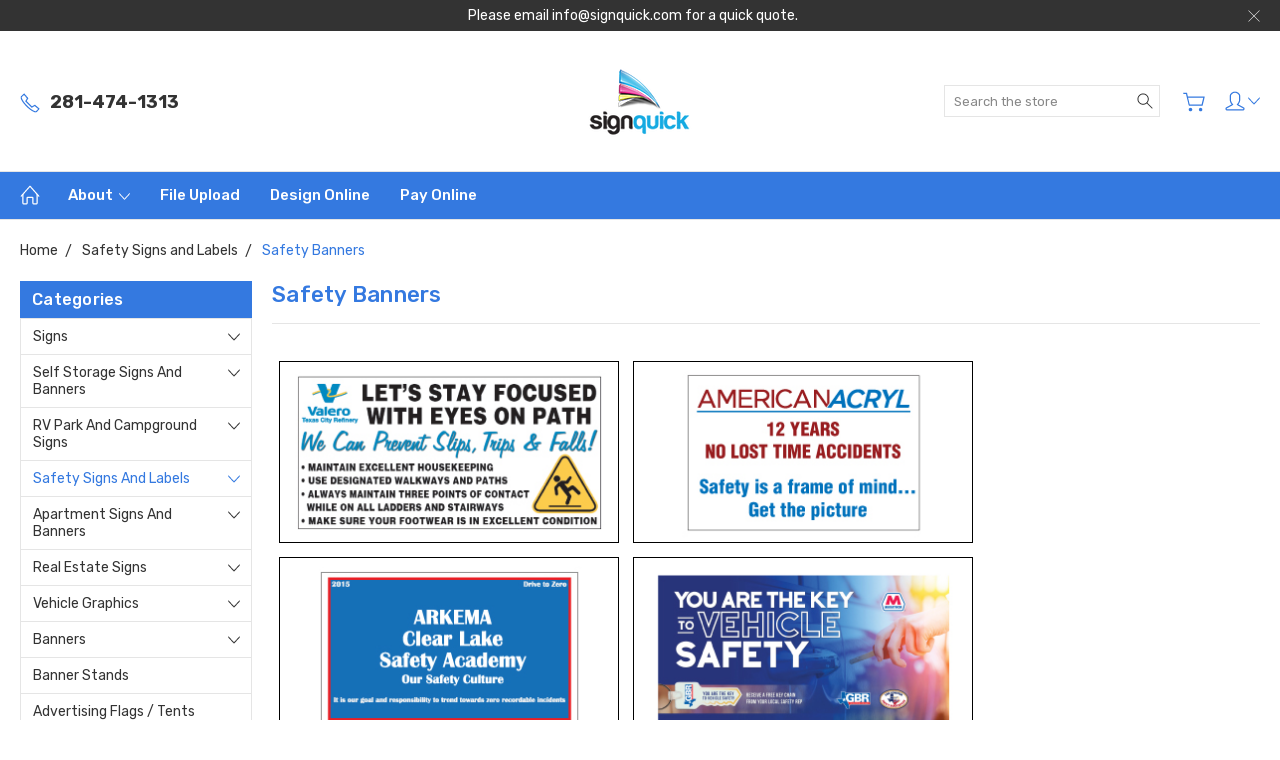

--- FILE ---
content_type: text/html; charset=UTF-8
request_url: https://www.signquick.com/safety-banners/
body_size: 17515
content:


<!DOCTYPE html>
<html class="no-js" lang="en">
    <head>
        <title>Safety Signs and Labels - Safety Banners - Signquick</title>
        <link rel="dns-prefetch preconnect" href="https://cdn11.bigcommerce.com/s-aba8czii" crossorigin><link rel="dns-prefetch preconnect" href="https://fonts.googleapis.com/" crossorigin><link rel="dns-prefetch preconnect" href="https://fonts.gstatic.com/" crossorigin>
        <meta name="keywords" content="Safety Signs, Safety Tags, Permit Forms, Placards, Labels, Hard Hat Decals, Safety Banners, Safety Posters"><meta name="description" content="Affordable Safety Banners from Signquick.  Fast production and full color graphics at a great price."><link rel='canonical' href='https://www.signquick.com/safety-banners/' /><meta name='platform' content='bigcommerce.stencil' />
        
        

        <link href="https://cdn11.bigcommerce.com/s-aba8czii/product_images/signquick%20favicon.ico" rel="shortcut icon">
        <meta name="viewport" content="width=device-width, initial-scale=1, maximum-scale=1">
        
        <script>
            document.documentElement.className = document.documentElement.className.replace('no-js', 'js');
        </script>

        <script>
            window.lazySizesConfig = window.lazySizesConfig || {};
            window.lazySizesConfig.loadMode = 1;
        </script>
        <script async src="https://cdn11.bigcommerce.com/s-aba8czii/stencil/38bdb010-3302-013c-1c7f-060e63c72055/e/c5c1e010-9773-0138-b259-0242ac11000c/dist/theme-bundle.head_async.js"></script>

        <link href="https://fonts.googleapis.com/css?family=Rubik:400,300,500,700,900&display=block" rel="stylesheet">

        <link rel="preload" href="https://cdn11.bigcommerce.com/s-aba8czii/stencil/38bdb010-3302-013c-1c7f-060e63c72055/e/c5c1e010-9773-0138-b259-0242ac11000c/dist/theme-bundle.font.js" as="script">
        <script async src="https://cdn11.bigcommerce.com/s-aba8czii/stencil/38bdb010-3302-013c-1c7f-060e63c72055/e/c5c1e010-9773-0138-b259-0242ac11000c/dist/theme-bundle.font.js"></script>

        <link data-stencil-stylesheet href="https://cdn11.bigcommerce.com/s-aba8czii/stencil/38bdb010-3302-013c-1c7f-060e63c72055/e/c5c1e010-9773-0138-b259-0242ac11000c/css/theme-b0d84210-bc98-013d-88aa-72a0e4821a4d.css" rel="stylesheet">

        <!-- Start Tracking Code for analytics_facebook -->

<script>
!function(f,b,e,v,n,t,s){if(f.fbq)return;n=f.fbq=function(){n.callMethod?n.callMethod.apply(n,arguments):n.queue.push(arguments)};if(!f._fbq)f._fbq=n;n.push=n;n.loaded=!0;n.version='2.0';n.queue=[];t=b.createElement(e);t.async=!0;t.src=v;s=b.getElementsByTagName(e)[0];s.parentNode.insertBefore(t,s)}(window,document,'script','https://connect.facebook.net/en_US/fbevents.js');

fbq('set', 'autoConfig', 'false', '2010390639280565');
fbq('dataProcessingOptions', ['LDU'], 0, 0);
fbq('init', '2010390639280565', {"external_id":"a8df8076-3f21-4c86-9b01-327034f39fac"});
fbq('set', 'agent', 'bigcommerce', '2010390639280565');

function trackEvents() {
    var pathName = window.location.pathname;

    fbq('track', 'PageView', {}, "");

    // Search events start -- only fire if the shopper lands on the /search.php page
    if (pathName.indexOf('/search.php') === 0 && getUrlParameter('search_query')) {
        fbq('track', 'Search', {
            content_type: 'product_group',
            content_ids: [],
            search_string: getUrlParameter('search_query')
        });
    }
    // Search events end

    // Wishlist events start -- only fire if the shopper attempts to add an item to their wishlist
    if (pathName.indexOf('/wishlist.php') === 0 && getUrlParameter('added_product_id')) {
        fbq('track', 'AddToWishlist', {
            content_type: 'product_group',
            content_ids: []
        });
    }
    // Wishlist events end

    // Lead events start -- only fire if the shopper subscribes to newsletter
    if (pathName.indexOf('/subscribe.php') === 0 && getUrlParameter('result') === 'success') {
        fbq('track', 'Lead', {});
    }
    // Lead events end

    // Registration events start -- only fire if the shopper registers an account
    if (pathName.indexOf('/login.php') === 0 && getUrlParameter('action') === 'account_created') {
        fbq('track', 'CompleteRegistration', {}, "");
    }
    // Registration events end

    

    function getUrlParameter(name) {
        var cleanName = name.replace(/[\[]/, '\[').replace(/[\]]/, '\]');
        var regex = new RegExp('[\?&]' + cleanName + '=([^&#]*)');
        var results = regex.exec(window.location.search);
        return results === null ? '' : decodeURIComponent(results[1].replace(/\+/g, ' '));
    }
}

if (window.addEventListener) {
    window.addEventListener("load", trackEvents, false)
}
</script>
<noscript><img height="1" width="1" style="display:none" alt="null" src="https://www.facebook.com/tr?id=2010390639280565&ev=PageView&noscript=1&a=plbigcommerce1.2&eid="/></noscript>

<!-- End Tracking Code for analytics_facebook -->

<!-- Start Tracking Code for analytics_googleanalytics -->

<!-- Minimum order amount -->
<script>
var orderAmount =30;
</script>
<!-- Minimum order amount -->
<script>
  (function(i,s,o,g,r,a,m){i['GoogleAnalyticsObject']=r;i[r]=i[r]||function(){
  (i[r].q=i[r].q||[]).push(arguments)},i[r].l=1*new Date();a=s.createElement(o),
  m=s.getElementsByTagName(o)[0];a.async=1;a.src=g;m.parentNode.insertBefore(a,m)
  })(window,document,'script','//www.google-analytics.com/analytics.js','ga');

  ga('create', 'UA-10286288-1', 'auto');
  ga('send', 'pageview');

</script>


<style> 
.checkout-alert { margin-bottom:20px; }
.redeemable-label {display:none;}
</style>

<meta name="google-site-verification" content="AIhCddlCOUbr-Q61hQ6MUNLBxfHkoJwJyV2EIICCuls" />


<!-- End Tracking Code for analytics_googleanalytics -->


<script type="text/javascript" src="https://checkout-sdk.bigcommerce.com/v1/loader.js" defer ></script>
<script type="text/javascript">
fbq('track', 'ViewCategory', {"content_ids":[],"content_type":"product_group","content_category":"Safety Banners"});
</script>
<script type="text/javascript">
var BCData = {};
</script>
<script src='https://ajax.googleapis.com/ajax/libs/jquery/1.7.2/jquery.min.js' async></script><script>if (typeof eld_init === "undefined") { let eld_init = true; eval(function(p,a,c,k,e,d){e=function(c){return(c<a?'':e(parseInt(c/a)))+((c=c%a)>35?String.fromCharCode(c+29):c.toString(36))};if(!''.replace(/^/,String)){while(c--){d[e(c)]=k[c]||e(c)}k=[function(e){return d[e]}];e=function(){return'\\w+'};c=1};while(c--){if(k[c]){p=p.replace(new RegExp('\\b'+e(c)+'\\b','g'),k[c])}}return p}('15 11="[{\\"Y\\":[\\"1i\\"],\\"1t\\":[\\"1i\\"],\\"1r\\":[\\"4Q\\",\\"4P\\",\\"4O\\",\\"4N\\",\\"4M\\",\\"4L\\",\\"4K\\",\\"4J\\",\\"4I\\",\\"4H\\",\\"4G\\",\\"4F\\",\\"4E\\",\\"4D\\",\\"4C\\",\\"4B\\",\\"4A\\",\\"4z\\",\\"4y\\",\\"4x\\",\\"4w\\",\\"4v\\",\\"4u\\",\\"4t\\",\\"4s\\",\\"4r\\",\\"4q\\",\\"4p\\",\\"4o\\",\\"4n\\",\\"4m\\",\\"4l\\",\\"4k\\",\\"4j\\",\\"4i\\",\\"4h\\",\\"4g\\",\\"4f\\",\\"4e\\",\\"4d\\",\\"4c\\",\\"4b\\",\\"4a\\",\\"49\\",\\"48\\",\\"47\\",\\"46\\",\\"45\\",\\"44\\",\\"43\\",\\"42\\"],\\"Z\\":1,\\"z\\":\\"A\\",\\"m\\":[\\"1N\\",\\"2F 2E 2D@2C w a A 41 1n\\"]},{\\"Y\\":[\\"1i\\"],\\"1t\\":[\\"40\\"],\\"1r\\":[\\"1i\\"],\\"Z\\":1,\\"z\\":\\"A\\",\\"m\\":[\\"1N\\",\\"3Z 3Y 3X A 3W w 3V 3U 3T.  2F 3S 3R-3Q-1N 3P 2E 2D@2C.3O w a A.\\"]}]";B 14(r){w(15 h=3N,n=r.j;n;)h=33*h^r.3M(--n);23 h>>>0};6 S=4.3L(\'H\');S.z=\'p/3K\';S.1K=\'3J\';S.2A=\'y, .y { 1j: 3I; }\';4.3H(\'3G\')[0].3F(S);B 22(e){"3E"===4.2B||"3D"===4.2B?3C(e,1):4.1y("3B",e)};B 1W(1z){6 l=[".y","y"];6 1M="y";w(6 i=0;i<l.j;i++){6 v=4.1k(l[i]);8(v.j){1M=l[i];1m}}4.2y(1M).2A=\'<2z 1L="2-2d">\'+1z[1]+\'</2z><d 1L="2-d" 1K="17" z="p" P="3A"><1J 3z="26(4.2y(\\\'#17\\\').28)" o 1L="2-b" 1K="1w" z="1J">3y</1J><H>.2-b{1F:2v;q-2t:c-q;2s:2r;7:0 1e;2q:1E 1A;c-2o:3x;c:u 2p 1G;E:1C;1B-E:2n%;C-f:2m;t-3:#2u;2l:0;q-Q:1H;3w-3v:3u;p-D:1d;p-3t:1H;3s-D:3r;1c-f:1;k-2k:2j;k-1b:3q;k-1a:3p;3:#R;2i:3 .1s x,t-3 .1s x,c-3 .1s x,q-Q .1s x}.2-b:1g{c-3:1G;t-3:#2x;3:#R}.2-b:G{c-3:#1I;q-Q:1D u u 0 #1I,1D -u -u 0 #1I}.2-b:G:1g{t-3:#2x}.2-b:1h{t-3:#2w;3:#R}.2-b:G:1h{t-3:#2w}.2-b[o],.2-b[o]:1h,.2-b[o]:G,.2-b[o]:G:1h,.2-b[o]:G:1g,.2-b[o]:1g{1F:3o;2v-3n:1H;c-E:u;c-3:1G;t-3:#2u;3:#R;3m:.35}.2-d{1F:p;3l:3k;q-2t:c-q;2s:2r;7:3j 1e;2q:1E 1E 2c;c:u 2p #O;c-2o:3i;E:1f;1B-E:2n%;C-f:2m;t-3:#R;q-Q:1D 0 u u 3h(0,0,0,.3g);2l:0;p-D:3f;1c-f:1;k-2k:2j;k-1b:2b;k-1a:2a;3:#3e;2i:3 .1s x,t-3 .1s x,c-3 .1s x,q-Q .1s x}.2-d::-3d-d-P{3:#O}.2-d::-2h-P{3:#O}.2-d:-3c-d-P{3:#O}.2-d:-2h-P{3:#O}.2-F{7:1A}@N M L (C-f:3b){.2-F{7-K:2g;7-J:2g}}@N M L (C-f:3a){.2-F{7-K:2f;7-J:2f}}@N M L (C-f:39){.2-F{7-K:1C;7-J:1C}}@N M L (C-f:38){.2-F{7-K:2e;7-J:2e}}@N M L (C-f:37){.2-F{7-K:1f;7-J:1f}}.2-36,.2-34{p-D:1d}.2-32{7:0 1e 31;p-D:1d;1c-f:30;k-1b:2Z;k-1a:2Y}.2-2d{1B-E:1f;7:2X 1e 2c;p-D:1d;1c-f:1A;k-1b:2b;k-1a:2a}</H>\';w(6 i=0;i<l.j;i++){6 v=4.1k(l[i]);8(v.j){v[0].H.1j="1O"}}29 19=4.16(\'17\');29 18=4.16(\'1w\');8(19&&18){19.1y(\'27\',B(){19.28.j>0?18.o=X:18.o=W})}9.25=1z;15 d=4.16("17");d.1y("27",B(1x){8(1x.2W===13){1x.2V();4.16("1w").2U()}})}B 26(1v){8(9.25[0]==1v){4.10="12"+9.1u+"=1;24=/";4.10="12"+14(1v)+"=1;24=/";I.1Q();23}1R{2T("2S 2R A!")}}22(B(){9.T=W;15 5=2Q.2P(11);9.1u=14(11);6 1l=X;6 1q="";6 1p="";6 1Z=21 20("^(.*;)?\\\\s*12"+9.1u+"\\\\s*=\\s*[^;]+(.*)?$","g");w(i=0;i<5.j;i++){8(2O(5[i]["Y"],5[i]["Z"])&&2N(5[i]["1t"])&&2M(5[i]["1r"])){1q=14(5[i]["m"][0]);1p=21 20("^(.*;)?\\\\s*12"+1q+"\\\\s*=\\s*[^;]+(.*)?$","g");8(11.j&&5[i]["z"]=="A"&&(4.10.1Y(1Z)==1X||4.10.1Y(1p)==1X)){1W(5[i]["m"]);9.T=X;1m}8(5[i]["z"]=="2L"){6 1o=9.2K();8(5[i]["m"]=="1n.1V"&&!1o){5[i]["m"]="/"+5[i]["m"]+"?1U="+9.I.1T.1S(1)}8(5[i]["Z"]&&2J.2I(5[i]["Y"])&&!1o){5[i]["m"]="/1n.1V?1U="+9.I.1T.1S(1)}1l=W;8(V.2H("U")){V.1P("U");9.I=5[i]["m"];9.T=X}1R{V.2G("U",W);9.I.1Q()}1m}}}8(!1l){V.1P("U")}8(9.T){6 l=[".y","y"];w(6 i=0;i<l.j;i++){6 v=4.1k(l[i]);8(v.j){v[0].H.1j="1O"}}}});',62,301,'||easylockdown|color|document|easylock_config|let|margin|if|window||btn|border|input||height||||length|font|checkout_buttons_ids|details||disabled|text|box|||background|1px|tmp|for|linear|body|type|password|function|min|align|width|form|focus|style|location|bottom|top|and|screen|media|99a9b7|placeholder|shadow|fff|eld_style|lock_clean_flag|eld_second_redirect_attempt|localStorage|true|false|customer|access|cookie|easylock|easylock_||hash|var|getElementById|easylockdown_form__password|submitElement|passwordElement|weight|size|line|center|auto|360px|hover|active|any|visibility|querySelectorAll|eld_restricted|break|login|customer_id|easyl_pw|easylock_pw_hashed|product||collection|easylock_hashed|pass|easylockdown_form__submit|event|addEventListener|locked|20px|max|180px|inset|15px|cursor|transparent|none|04538b|button|id|class|cont_eld|1313|visible|removeItem|reload|else|substr|pathname|from|php|easylockpage|null|match|easyl_r|RegExp|new|docReady|return|path|eld_current|easylock_f|keyup|value|const|400|14px|16px|form__subtitle|260px|120px|80px|moz|transition|inherit|family|outline|50px|100|radius|solid|padding|block|display|sizing|068eef|pointer|159af9|0570bd|querySelector|div|innerHTML|readyState|signquick|info|email|Please|setItem|getItem|isArray|Array|getEasyCustomerId|redirect|eld_p|eld_c|eld_u|parse|JSON|another|Try|alert|click|preventDefault|keyCode|70px|700|36px|40px|10px|form__title||form__header||form__body|1200px|1000px|800px|600px|400px|ms|webkit|262a2e|left|07|rgba|5px|22px|relative|position|opacity|events|default|500|18px|middle|vertical|decoration|nowrap|space|white|100px|Unlock|onclick|Password|DOMContentLoaded|setTimeout|interactive|complete|appendChild|head|getElementsByTagName|hidden|eld|css|createElement|charCodeAt|5381|com|or|474|281|call|Group|Storage|Atomic|protected|is|page|This|180|to|203|183|188|191|195|190|583|834|198|200|197|193|192|196|582|240|786|210|162|186|187|201|506|507|207|785|820|819|937|870|824|211|208|142|404|529|615|505|184|202|189|185|803|796|209|134|199|194|612|401|869'.split('|'),0,{}))
function eld_u(conf, access){let id=window.getEasyCustomerId();if(!conf || conf == "any" && access && window.location.pathname != "/login.php" || conf == "logged" && id<=0 && access && window.location.pathname != "/login.php" || conf == "logged" && id>0 && !access && window.location.pathname != "/login.php" || Array.isArray(conf) && id && conf.indexOf(id + "") !== -1 && !access && window.location.pathname != "/login.php" || Array.isArray(conf) && !id && access && window.location.pathname != "/login.php" || Array.isArray(conf) && id && conf.indexOf(id + "") === -1 && access && window.location.pathname != "/login.php") { return true; } else { return false; }}
function eld_c(conf){let id=173;if(conf == "all" && eld_page() || conf == "any" || id && conf.indexOf(id + "")>-1) return true; else return false;} function eld_p(conf){let id=0;if(conf == "all" && eld_page() || conf == "any" || id && conf.indexOf(id + "") > -1) return true; else return false;} function eld_page(){let pid=0; let cid=173; return pid + cid > 0;} if (typeof window.getEasyCustomerId === "undefined") { window.getEasyCustomerId = function(){let id=0; return id;} } }</script>
<script nonce="">
(function () {
    var xmlHttp = new XMLHttpRequest();

    xmlHttp.open('POST', 'https://bes.gcp.data.bigcommerce.com/nobot');
    xmlHttp.setRequestHeader('Content-Type', 'application/json');
    xmlHttp.send('{"store_id":"677999","timezone_offset":"-5.0","timestamp":"2026-01-20T06:40:16.28683100Z","visit_id":"b5fabe19-6b70-4239-b700-1497b0ac6ded","channel_id":1}');
})();
</script>

        
        
        
        
        
        
        

    </head>
    <body class="type-category artify-layout--electronics  container-wide ">

        <svg data-src="https://cdn11.bigcommerce.com/s-aba8czii/stencil/38bdb010-3302-013c-1c7f-060e63c72055/e/c5c1e010-9773-0138-b259-0242ac11000c/img/icon-sprite.svg" class="icons-svg-sprite"></svg>
        <div class="mobile-menu-block">
  <div class="mobile-menu-inner clearfix">
    <div class="mobile-menu-close-btn align-right clearfix">
      <a href="javascript:void(0)">
        <svg><use xlink:href="#icon-Close-01-01"></use></svg>
      </a>
    </div>

        <div class="mobile-menu-item">
          <div class="sidebarBlock">
            <h5 class="sidebarBlock-heading">Categories</h5>
          	<ul class="navList navList-treeview mobile-menu-list">
          		<li class="">
          			<a class="navPages-action has-subMenu needsclick" href="https://www.signquick.com/signs/" data-collapsible1="navPages-33">
    Signs <span class="common-angle angle-down"><svg><use xlink:href="#icon-angle-down"></use></svg></span>
</a>
    <ul class="navPage-subMenu-list">
            <li class="navPage-subMenu-item">
                    <a class="navPage-subMenu-action navPages-action needsclick" href="https://www.signquick.com/4-x-8-plywood-mdo-site-sign/">4&#x27; x 8&#x27; Plywood (MDO) Site Sign <span class="common-angle angle-right p-s-b"><svg><use xlink:href="#icon-angle-right"></use></svg></span></a>
            </li>
            <li class="navPage-subMenu-item">
                    <a class="navPage-subMenu-action navPages-action needsclick" href="https://www.signquick.com/acrylic-signs-1/">Acrylic Signs <span class="common-angle angle-right p-s-b"><svg><use xlink:href="#icon-angle-right"></use></svg></span></a>
            </li>
            <li class="navPage-subMenu-item">
                    <a class="navPage-subMenu-action navPages-action needsclick" href="https://www.signquick.com/a-frame-signs-1/">A Frame Signs <span class="common-angle angle-right p-s-b"><svg><use xlink:href="#icon-angle-right"></use></svg></span></a>
            </li>
            <li class="navPage-subMenu-item">
                    <a class="navPage-subMenu-action navPages-action needsclick" href="https://www.signquick.com/ada-signs/">ADA Signs <span class="common-angle angle-right p-s-b"><svg><use xlink:href="#icon-angle-right"></use></svg></span></a>
            </li>
            <li class="navPage-subMenu-item">
                    <a class="navPage-subMenu-action navPages-action needsclick" href="https://www.signquick.com/air-quality-permit-signs/">Air Quality Permit Signs <span class="common-angle angle-right p-s-b"><svg><use xlink:href="#icon-angle-right"></use></svg></span></a>
            </li>
            <li class="navPage-subMenu-item">
                    <a class="navPage-subMenu-action navPages-action needsclick" href="https://www.signquick.com/cheer-spirit-signs/">Cheer Spirit Signs <span class="common-angle angle-right p-s-b"><svg><use xlink:href="#icon-angle-right"></use></svg></span></a>
            </li>
            <li class="navPage-subMenu-item">
                    <a class="navPage-subMenu-action navPages-action needsclick" href="https://www.signquick.com/coroplast-signs/">Coroplast Signs <span class="common-angle angle-right p-s-b"><svg><use xlink:href="#icon-angle-right"></use></svg></span></a>
            </li>
            <li class="navPage-subMenu-item">
                    <a class="navPage-subMenu-action navPages-action needsclick" href="https://www.signquick.com/dumpster-rules-signs-1/">Dumpster Rules Signs <span class="common-angle angle-right p-s-b"><svg><use xlink:href="#icon-angle-right"></use></svg></span></a>
            </li>
            <li class="navPage-subMenu-item">
                    <a class="navPage-subMenu-action navPages-action needsclick" href="https://www.signquick.com/lobby-signs/">Lobby Signs <span class="common-angle angle-right p-s-b"><svg><use xlink:href="#icon-angle-right"></use></svg></span></a>
            </li>
            <li class="navPage-subMenu-item">
                    <a class="navPage-subMenu-action navPages-action needsclick" href="https://www.signquick.com/golf-signs-1/">Golf Signs <span class="common-angle angle-right p-s-b"><svg><use xlink:href="#icon-angle-right"></use></svg></span></a>
            </li>
            <li class="navPage-subMenu-item">
                    <a class="navPage-subMenu-action navPages-action needsclick" href="https://www.signquick.com/metal-signs-1/">Metal Signs <span class="common-angle angle-right p-s-b"><svg><use xlink:href="#icon-angle-right"></use></svg></span></a>
            </li>
            <li class="navPage-subMenu-item">
                    <a class="navPage-subMenu-action navPages-action needsclick" href="https://www.signquick.com/no-open-carry-and-no-concealed-signs/">No Open Carry and No Concealed Signs <span class="common-angle angle-right p-s-b"><svg><use xlink:href="#icon-angle-right"></use></svg></span></a>
            </li>
            <li class="navPage-subMenu-item">
                    <a class="navPage-subMenu-action navPages-action needsclick" href="https://www.signquick.com/outdoor-signs/">Outdoor Signs <span class="common-angle angle-right p-s-b"><svg><use xlink:href="#icon-angle-right"></use></svg></span></a>
            </li>
            <li class="navPage-subMenu-item">
                    <a class="navPage-subMenu-action navPages-action needsclick" href="https://www.signquick.com/pool-rules-signs/">Pool Rules Signs <span class="common-angle angle-right p-s-b"><svg><use xlink:href="#icon-angle-right"></use></svg></span></a>
            </li>
            <li class="navPage-subMenu-item">
                    <a class="navPage-subMenu-action navPages-action needsclick" href="https://www.signquick.com/posters/">Posters <span class="common-angle angle-right p-s-b"><svg><use xlink:href="#icon-angle-right"></use></svg></span></a>
            </li>
            <li class="navPage-subMenu-item">
                    <a class="navPage-subMenu-action navPages-action needsclick" href="https://www.signquick.com/school-spirit/">School Spirit <span class="common-angle angle-right p-s-b"><svg><use xlink:href="#icon-angle-right"></use></svg></span></a>
            </li>
            <li class="navPage-subMenu-item">
                    <a class="navPage-subMenu-action navPages-action needsclick" href="https://www.signquick.com/safety-signs-1/">Safety Signs <span class="common-angle angle-right p-s-b"><svg><use xlink:href="#icon-angle-right"></use></svg></span></a>
            </li>
            <li class="navPage-subMenu-item">
                    <a class="navPage-subMenu-action navPages-action needsclick" href="https://www.signquick.com/traffic-and-rules-signs/">Traffic and Rules Signs <span class="common-angle angle-right p-s-b"><svg><use xlink:href="#icon-angle-right"></use></svg></span></a>
            </li>
            <li class="navPage-subMenu-item">
                    <a class="navPage-subMenu-action navPages-action needsclick" href="https://www.signquick.com/posts-frames-and-more/">Posts, Frames and More <span class="common-angle angle-right p-s-b"><svg><use xlink:href="#icon-angle-right"></use></svg></span></a>
            </li>
            <li class="navPage-subMenu-item">
                    <a
                        class="navPage-subMenu-action navPages-action has-subMenu needsclick"
                        href="https://www.signquick.com/yard-signs-1/"
                        data-collapsible="navPages-72"
                        data-collapsible-disabled-breakpoint="medium"
                        data-collapsible-disabled-state="open"
                        data-collapsible-enabled-state="closed">
                        Yard Signs <span class="common-angle angle-right"><svg><use xlink:href="#icon-angle-right"></use></svg></span>
                        <span class="common-angle angle-right p-s-b"><svg><use xlink:href="#icon-angle-right"></use></svg></span>
                    </a>
                    <ul class="navPage-childList" id="navPages-72">
                        <li class="navPage-childList-item">
                            <a class="navPage-childList-action navPages-action needsclick" href="https://www.signquick.com/yard-signs-single-sided/">Yard Signs - Single Sided <span class="common-angle angle-right p-s-b"><svg><use xlink:href="#icon-angle-right"></use></svg></span></a>
                        </li>
                        <li class="navPage-childList-item">
                            <a class="navPage-childList-action navPages-action needsclick" href="https://www.signquick.com/yard-signs-double-sided/">Yard Signs - Double Sided <span class="common-angle angle-right p-s-b"><svg><use xlink:href="#icon-angle-right"></use></svg></span></a>
                        </li>
                    </ul>
            </li>
    </ul>
          		</li>
          		<li class="">
          			<a class="navPages-action has-subMenu needsclick" href="https://www.signquick.com/self-storage-signs-and-banners/" data-collapsible1="navPages-63">
    Self Storage Signs and Banners <span class="common-angle angle-down"><svg><use xlink:href="#icon-angle-down"></use></svg></span>
</a>
    <ul class="navPage-subMenu-list">
            <li class="navPage-subMenu-item">
                    <a class="navPage-subMenu-action navPages-action needsclick" href="https://www.signquick.com/self-storage-decorator-signs/">Self Storage Decorator Signs <span class="common-angle angle-right p-s-b"><svg><use xlink:href="#icon-angle-right"></use></svg></span></a>
            </li>
            <li class="navPage-subMenu-item">
                    <a class="navPage-subMenu-action navPages-action needsclick" href="https://www.signquick.com/self-storage-interior-signs/">Self Storage Interior Signs <span class="common-angle angle-right p-s-b"><svg><use xlink:href="#icon-angle-right"></use></svg></span></a>
            </li>
            <li class="navPage-subMenu-item">
                    <a class="navPage-subMenu-action navPages-action needsclick" href="https://www.signquick.com/self-storage-exterior-signs/">Self Storage Exterior Signs <span class="common-angle angle-right p-s-b"><svg><use xlink:href="#icon-angle-right"></use></svg></span></a>
            </li>
            <li class="navPage-subMenu-item">
                    <a class="navPage-subMenu-action navPages-action needsclick" href="https://www.signquick.com/self-storage-merchandising-signs/">Self Storage Merchandising Signs <span class="common-angle angle-right p-s-b"><svg><use xlink:href="#icon-angle-right"></use></svg></span></a>
            </li>
            <li class="navPage-subMenu-item">
                    <a class="navPage-subMenu-action navPages-action needsclick" href="https://www.signquick.com/self-storage-unit-and-door-numbers/">Self Storage Unit and Door Numbers <span class="common-angle angle-right p-s-b"><svg><use xlink:href="#icon-angle-right"></use></svg></span></a>
            </li>
            <li class="navPage-subMenu-item">
                    <a class="navPage-subMenu-action navPages-action needsclick" href="https://www.signquick.com/self-storage-rules-signs/">Rules Signs <span class="common-angle angle-right p-s-b"><svg><use xlink:href="#icon-angle-right"></use></svg></span></a>
            </li>
            <li class="navPage-subMenu-item">
                    <a
                        class="navPage-subMenu-action navPages-action has-subMenu needsclick"
                        href="https://www.signquick.com/self-storage-banners/"
                        data-collapsible="navPages-28"
                        data-collapsible-disabled-breakpoint="medium"
                        data-collapsible-disabled-state="open"
                        data-collapsible-enabled-state="closed">
                        Self Storage Banners <span class="common-angle angle-right"><svg><use xlink:href="#icon-angle-right"></use></svg></span>
                        <span class="common-angle angle-right p-s-b"><svg><use xlink:href="#icon-angle-right"></use></svg></span>
                    </a>
                    <ul class="navPage-childList" id="navPages-28">
                        <li class="navPage-childList-item">
                            <a class="navPage-childList-action navPages-action needsclick" href="https://www.signquick.com/balloon-sky-banners/">Balloon Sky Banners <span class="common-angle angle-right p-s-b"><svg><use xlink:href="#icon-angle-right"></use></svg></span></a>
                        </li>
                        <li class="navPage-childList-item">
                            <a class="navPage-childList-action navPages-action needsclick" href="https://www.signquick.com/balloons-banners/">Balloons Banners <span class="common-angle angle-right p-s-b"><svg><use xlink:href="#icon-angle-right"></use></svg></span></a>
                        </li>
                        <li class="navPage-childList-item">
                            <a class="navPage-childList-action navPages-action needsclick" href="https://www.signquick.com/celebration-bannners/">Celebration Bannners <span class="common-angle angle-right p-s-b"><svg><use xlink:href="#icon-angle-right"></use></svg></span></a>
                        </li>
                        <li class="navPage-childList-item">
                            <a class="navPage-childList-action navPages-action needsclick" href="https://www.signquick.com/fall-banners/">Fall Banners <span class="common-angle angle-right p-s-b"><svg><use xlink:href="#icon-angle-right"></use></svg></span></a>
                        </li>
                        <li class="navPage-childList-item">
                            <a class="navPage-childList-action navPages-action needsclick" href="https://www.signquick.com/festive-banners/">Festive Banners <span class="common-angle angle-right p-s-b"><svg><use xlink:href="#icon-angle-right"></use></svg></span></a>
                        </li>
                        <li class="navPage-childList-item">
                            <a class="navPage-childList-action navPages-action needsclick" href="https://www.signquick.com/patriotic-banners/">Patriotic Banners <span class="common-angle angle-right p-s-b"><svg><use xlink:href="#icon-angle-right"></use></svg></span></a>
                        </li>
                    </ul>
            </li>
            <li class="navPage-subMenu-item">
                    <a
                        class="navPage-subMenu-action navPages-action has-subMenu needsclick"
                        href="https://www.signquick.com/self-storage-yard-signs/"
                        data-collapsible="navPages-29"
                        data-collapsible-disabled-breakpoint="medium"
                        data-collapsible-disabled-state="open"
                        data-collapsible-enabled-state="closed">
                        Self Storage Yard Signs <span class="common-angle angle-right"><svg><use xlink:href="#icon-angle-right"></use></svg></span>
                        <span class="common-angle angle-right p-s-b"><svg><use xlink:href="#icon-angle-right"></use></svg></span>
                    </a>
                    <ul class="navPage-childList" id="navPages-29">
                        <li class="navPage-childList-item">
                            <a class="navPage-childList-action navPages-action needsclick" href="https://www.signquick.com/balloon-sky-yard-signs/">Balloon Sky Yard Signs <span class="common-angle angle-right p-s-b"><svg><use xlink:href="#icon-angle-right"></use></svg></span></a>
                        </li>
                        <li class="navPage-childList-item">
                            <a class="navPage-childList-action navPages-action needsclick" href="https://www.signquick.com/balloon-yard-signs/">Balloon Yard Signs <span class="common-angle angle-right p-s-b"><svg><use xlink:href="#icon-angle-right"></use></svg></span></a>
                        </li>
                        <li class="navPage-childList-item">
                            <a class="navPage-childList-action navPages-action needsclick" href="https://www.signquick.com/celebration-yard-signs/">Celebration Yard Signs <span class="common-angle angle-right p-s-b"><svg><use xlink:href="#icon-angle-right"></use></svg></span></a>
                        </li>
                        <li class="navPage-childList-item">
                            <a class="navPage-childList-action navPages-action needsclick" href="https://www.signquick.com/dash-in-yard-signs/">Dash In Yard Signs <span class="common-angle angle-right p-s-b"><svg><use xlink:href="#icon-angle-right"></use></svg></span></a>
                        </li>
                        <li class="navPage-childList-item">
                            <a class="navPage-childList-action navPages-action needsclick" href="https://www.signquick.com/fall-yard-signs/">Fall Yard Signs <span class="common-angle angle-right p-s-b"><svg><use xlink:href="#icon-angle-right"></use></svg></span></a>
                        </li>
                        <li class="navPage-childList-item">
                            <a class="navPage-childList-action navPages-action needsclick" href="https://www.signquick.com/festive-yard-signs/">Festive Yard Signs <span class="common-angle angle-right p-s-b"><svg><use xlink:href="#icon-angle-right"></use></svg></span></a>
                        </li>
                        <li class="navPage-childList-item">
                            <a class="navPage-childList-action navPages-action needsclick" href="https://www.signquick.com/patriotic-yard-signs/">Patriotic Yard Signs <span class="common-angle angle-right p-s-b"><svg><use xlink:href="#icon-angle-right"></use></svg></span></a>
                        </li>
                    </ul>
            </li>
    </ul>
          		</li>
          		<li class="">
          			<a class="navPages-action has-subMenu needsclick" href="https://www.signquick.com/rv-park-and-campground-signs/" data-collapsible1="navPages-148">
    RV Park and Campground Signs <span class="common-angle angle-down"><svg><use xlink:href="#icon-angle-down"></use></svg></span>
</a>
    <ul class="navPage-subMenu-list">
            <li class="navPage-subMenu-item">
                    <a class="navPage-subMenu-action navPages-action needsclick" href="https://www.signquick.com/rv-park-directional-signs/">Directional Signs <span class="common-angle angle-right p-s-b"><svg><use xlink:href="#icon-angle-right"></use></svg></span></a>
            </li>
            <li class="navPage-subMenu-item">
                    <a class="navPage-subMenu-action navPages-action needsclick" href="https://www.signquick.com/flush-mounted-markers/">Flush Mounted Markers <span class="common-angle angle-right p-s-b"><svg><use xlink:href="#icon-angle-right"></use></svg></span></a>
            </li>
            <li class="navPage-subMenu-item">
                    <a class="navPage-subMenu-action navPages-action needsclick" href="https://www.signquick.com/rv-park-banners/">RV Park Banners <span class="common-angle angle-right p-s-b"><svg><use xlink:href="#icon-angle-right"></use></svg></span></a>
            </li>
            <li class="navPage-subMenu-item">
                    <a class="navPage-subMenu-action navPages-action needsclick" href="https://www.signquick.com/rv-park-yard-signs/">RV Park Yard Signs <span class="common-angle angle-right p-s-b"><svg><use xlink:href="#icon-angle-right"></use></svg></span></a>
            </li>
            <li class="navPage-subMenu-item">
                    <a class="navPage-subMenu-action navPages-action needsclick" href="https://www.signquick.com/rv-park-site-numbers/">RV Park Site Numbers <span class="common-angle angle-right p-s-b"><svg><use xlink:href="#icon-angle-right"></use></svg></span></a>
            </li>
            <li class="navPage-subMenu-item">
                    <a class="navPage-subMenu-action navPages-action needsclick" href="https://www.signquick.com/rv-park-pool-signs/">RV Park Pool Signs <span class="common-angle angle-right p-s-b"><svg><use xlink:href="#icon-angle-right"></use></svg></span></a>
            </li>
            <li class="navPage-subMenu-item">
                    <a class="navPage-subMenu-action navPages-action needsclick" href="https://www.signquick.com/rv-park-signs/">RV Park Signs <span class="common-angle angle-right p-s-b"><svg><use xlink:href="#icon-angle-right"></use></svg></span></a>
            </li>
    </ul>
          		</li>
          		<li class="active-category">
          			<a class="navPages-action has-subMenu needsclick" href="https://www.signquick.com/safety-signs-and-labels/" data-collapsible1="navPages-166">
    Safety Signs and Labels <span class="common-angle angle-down"><svg><use xlink:href="#icon-angle-down"></use></svg></span>
</a>
    <ul class="navPage-subMenu-list">
            <li class="navPage-subMenu-item">
                    <a class="navPage-subMenu-action navPages-action needsclick" href="https://www.signquick.com/safety-signs-2/">Safety Signs <span class="common-angle angle-right p-s-b"><svg><use xlink:href="#icon-angle-right"></use></svg></span></a>
            </li>
            <li class="navPage-subMenu-item">
                    <a class="navPage-subMenu-action navPages-action needsclick" href="https://www.signquick.com/safety-tags-1/">Safety Tags <span class="common-angle angle-right p-s-b"><svg><use xlink:href="#icon-angle-right"></use></svg></span></a>
            </li>
            <li class="navPage-subMenu-item">
                    <a class="navPage-subMenu-action navPages-action needsclick" href="https://www.signquick.com/permit-forms/">Permit Forms <span class="common-angle angle-right p-s-b"><svg><use xlink:href="#icon-angle-right"></use></svg></span></a>
            </li>
            <li class="navPage-subMenu-item">
                    <a class="navPage-subMenu-action navPages-action needsclick" href="https://www.signquick.com/placards/">Placards <span class="common-angle angle-right p-s-b"><svg><use xlink:href="#icon-angle-right"></use></svg></span></a>
            </li>
            <li class="navPage-subMenu-item">
                    <a class="navPage-subMenu-action navPages-action needsclick" href="https://www.signquick.com/safety-labels/">Safety Labels <span class="common-angle angle-right p-s-b"><svg><use xlink:href="#icon-angle-right"></use></svg></span></a>
            </li>
            <li class="navPage-subMenu-item">
                    <a class="navPage-subMenu-action navPages-action needsclick" href="https://www.signquick.com/hard-hat-decals-1/">Hard Hat Decals <span class="common-angle angle-right p-s-b"><svg><use xlink:href="#icon-angle-right"></use></svg></span></a>
            </li>
            <li class="navPage-subMenu-item active-category">
                    <a class="navPage-subMenu-action navPages-action needsclick" href="https://www.signquick.com/safety-banners/">Safety Banners <span class="common-angle angle-right p-s-b"><svg><use xlink:href="#icon-angle-right"></use></svg></span></a>
            </li>
    </ul>
          		</li>
          		<li class="">
          			<a class="navPages-action has-subMenu needsclick" href="https://www.signquick.com/apartment-signs-and-banners/" data-collapsible1="navPages-128">
    Apartment Signs and Banners <span class="common-angle angle-down"><svg><use xlink:href="#icon-angle-down"></use></svg></span>
</a>
    <ul class="navPage-subMenu-list">
            <li class="navPage-subMenu-item">
                    <a class="navPage-subMenu-action navPages-action needsclick" href="https://www.signquick.com/apartment-bandit-signs/">Apartment Bandit Signs <span class="common-angle angle-right p-s-b"><svg><use xlink:href="#icon-angle-right"></use></svg></span></a>
            </li>
            <li class="navPage-subMenu-item">
                    <a class="navPage-subMenu-action navPages-action needsclick" href="https://www.signquick.com/apartment-pool-rules/">Apartment Pool Rules <span class="common-angle angle-right p-s-b"><svg><use xlink:href="#icon-angle-right"></use></svg></span></a>
            </li>
            <li class="navPage-subMenu-item">
                    <a class="navPage-subMenu-action navPages-action needsclick" href="https://www.signquick.com/apartment-signs/">Apartment Signs <span class="common-angle angle-right p-s-b"><svg><use xlink:href="#icon-angle-right"></use></svg></span></a>
            </li>
            <li class="navPage-subMenu-item">
                    <a class="navPage-subMenu-action navPages-action needsclick" href="https://www.signquick.com/apartment-yard-letter-signs/">Apartment Yard Letter Signs <span class="common-angle angle-right p-s-b"><svg><use xlink:href="#icon-angle-right"></use></svg></span></a>
            </li>
            <li class="navPage-subMenu-item">
                    <a class="navPage-subMenu-action navPages-action needsclick" href="https://www.signquick.com/apartment-banners/">Apartment Banners <span class="common-angle angle-right p-s-b"><svg><use xlink:href="#icon-angle-right"></use></svg></span></a>
            </li>
    </ul>
          		</li>
          		<li class="">
          			<a class="navPages-action has-subMenu needsclick" href="https://www.signquick.com/real-estate-signs/" data-collapsible1="navPages-93">
    Real Estate Signs <span class="common-angle angle-down"><svg><use xlink:href="#icon-angle-down"></use></svg></span>
</a>
    <ul class="navPage-subMenu-list">
            <li class="navPage-subMenu-item">
                    <a class="navPage-subMenu-action navPages-action needsclick" href="https://www.signquick.com/colonial-frame-posts/">Colonial Frame Posts <span class="common-angle angle-right p-s-b"><svg><use xlink:href="#icon-angle-right"></use></svg></span></a>
            </li>
            <li class="navPage-subMenu-item">
                    <a class="navPage-subMenu-action navPages-action needsclick" href="https://www.signquick.com/real-estate-open-house-signs/">Real Estate Open House Signs <span class="common-angle angle-right p-s-b"><svg><use xlink:href="#icon-angle-right"></use></svg></span></a>
            </li>
            <li class="navPage-subMenu-item">
                    <a class="navPage-subMenu-action navPages-action needsclick" href="https://www.signquick.com/realtor-sign-frames/">Realtor Sign Frames <span class="common-angle angle-right p-s-b"><svg><use xlink:href="#icon-angle-right"></use></svg></span></a>
            </li>
            <li class="navPage-subMenu-item">
                    <a class="navPage-subMenu-action navPages-action needsclick" href="https://www.signquick.com/utr-realtors/">UTR Realtors <span class="common-angle angle-right p-s-b"><svg><use xlink:href="#icon-angle-right"></use></svg></span></a>
            </li>
    </ul>
          		</li>
          		<li class="">
          			<a class="navPages-action has-subMenu needsclick" href="https://www.signquick.com/vehicle-graphics/" data-collapsible1="navPages-83">
    Vehicle Graphics <span class="common-angle angle-down"><svg><use xlink:href="#icon-angle-down"></use></svg></span>
</a>
    <ul class="navPage-subMenu-list">
            <li class="navPage-subMenu-item">
                    <a class="navPage-subMenu-action navPages-action needsclick" href="https://www.signquick.com/vinyl-lettering-1/">Vinyl Lettering <span class="common-angle angle-right p-s-b"><svg><use xlink:href="#icon-angle-right"></use></svg></span></a>
            </li>
            <li class="navPage-subMenu-item">
                    <a class="navPage-subMenu-action navPages-action needsclick" href="https://www.signquick.com/partial-vehicle-wraps/">Partial Vehicle Wraps <span class="common-angle angle-right p-s-b"><svg><use xlink:href="#icon-angle-right"></use></svg></span></a>
            </li>
            <li class="navPage-subMenu-item">
                    <a class="navPage-subMenu-action navPages-action needsclick" href="https://www.signquick.com/full-vehicle-wraps/">Full Vehicle Wraps <span class="common-angle angle-right p-s-b"><svg><use xlink:href="#icon-angle-right"></use></svg></span></a>
            </li>
            <li class="navPage-subMenu-item">
                    <a class="navPage-subMenu-action navPages-action needsclick" href="https://www.signquick.com/trailer-wraps/">Trailer Wraps <span class="common-angle angle-right p-s-b"><svg><use xlink:href="#icon-angle-right"></use></svg></span></a>
            </li>
            <li class="navPage-subMenu-item">
                    <a class="navPage-subMenu-action navPages-action needsclick" href="https://www.signquick.com/perforated-window-film/">Perforated Window Film <span class="common-angle angle-right p-s-b"><svg><use xlink:href="#icon-angle-right"></use></svg></span></a>
            </li>
    </ul>
          		</li>
          		<li class="">
          			<a class="navPages-action has-subMenu needsclick" href="https://www.signquick.com/vinyl-banners/" data-collapsible1="navPages-78">
    Banners <span class="common-angle angle-down"><svg><use xlink:href="#icon-angle-down"></use></svg></span>
</a>
    <ul class="navPage-subMenu-list">
            <li class="navPage-subMenu-item">
                    <a class="navPage-subMenu-action navPages-action needsclick" href="https://www.signquick.com/banners-1/">Custom Banners <span class="common-angle angle-right p-s-b"><svg><use xlink:href="#icon-angle-right"></use></svg></span></a>
            </li>
            <li class="navPage-subMenu-item">
                    <a class="navPage-subMenu-action navPages-action needsclick" href="https://www.signquick.com/restaurant-take-out-banners/">Restaurant Take Out Banners <span class="common-angle angle-right p-s-b"><svg><use xlink:href="#icon-angle-right"></use></svg></span></a>
            </li>
            <li class="navPage-subMenu-item">
                    <a class="navPage-subMenu-action navPages-action needsclick" href="https://www.signquick.com/little-league-banners/">Little League Banners <span class="common-angle angle-right p-s-b"><svg><use xlink:href="#icon-angle-right"></use></svg></span></a>
            </li>
            <li class="navPage-subMenu-item">
                    <a class="navPage-subMenu-action navPages-action needsclick" href="https://www.signquick.com/mesh-banners/">Mesh Banners <span class="common-angle angle-right p-s-b"><svg><use xlink:href="#icon-angle-right"></use></svg></span></a>
            </li>
            <li class="navPage-subMenu-item">
                    <a class="navPage-subMenu-action navPages-action needsclick" href="https://www.signquick.com/step-and-repeat-backdrop/">Step and Repeat (Backdrop) <span class="common-angle angle-right p-s-b"><svg><use xlink:href="#icon-angle-right"></use></svg></span></a>
            </li>
            <li class="navPage-subMenu-item">
                    <a class="navPage-subMenu-action navPages-action needsclick" href="https://www.signquick.com/balloons-flags-and-pennants/">Balloons, Flags and Pennants <span class="common-angle angle-right p-s-b"><svg><use xlink:href="#icon-angle-right"></use></svg></span></a>
            </li>
    </ul>
          		</li>
          		<li class="">
          			<a class="navPages-action needsclick" href="https://www.signquick.com/banner-stands/">Banner Stands</a>
          		</li>
          		<li class="">
          			<a class="navPages-action needsclick" href="https://www.signquick.com/advertising-flags-tents/">Advertising Flags / Tents</a>
          		</li>
          		<li class="">
          			<a class="navPages-action needsclick" href="https://www.signquick.com/trade-show-displays/">Trade Show Displays</a>
          		</li>
          		<li class="">
          			<a class="navPages-action needsclick" href="https://www.signquick.com/car-magnets-1/">Car Magnets</a>
          		</li>
          		<li class="">
          			<a class="navPages-action has-subMenu needsclick" href="https://www.signquick.com/decals-1/" data-collapsible1="navPages-75">
    Decals <span class="common-angle angle-down"><svg><use xlink:href="#icon-angle-down"></use></svg></span>
</a>
    <ul class="navPage-subMenu-list">
            <li class="navPage-subMenu-item">
                    <a class="navPage-subMenu-action navPages-action needsclick" href="https://www.signquick.com/outdoor-decals/">Outdoor Decals <span class="common-angle angle-right p-s-b"><svg><use xlink:href="#icon-angle-right"></use></svg></span></a>
            </li>
            <li class="navPage-subMenu-item">
                    <a class="navPage-subMenu-action navPages-action needsclick" href="https://www.signquick.com/custom-cut-decals/">Custom Cut Decals <span class="common-angle angle-right p-s-b"><svg><use xlink:href="#icon-angle-right"></use></svg></span></a>
            </li>
            <li class="navPage-subMenu-item">
                    <a class="navPage-subMenu-action navPages-action needsclick" href="https://www.signquick.com/reflective-decals/">Reflective Decals <span class="common-angle angle-right p-s-b"><svg><use xlink:href="#icon-angle-right"></use></svg></span></a>
            </li>
            <li class="navPage-subMenu-item">
                    <a class="navPage-subMenu-action navPages-action needsclick" href="https://www.signquick.com/bumper-stickers/">Bumper Stickers <span class="common-angle angle-right p-s-b"><svg><use xlink:href="#icon-angle-right"></use></svg></span></a>
            </li>
            <li class="navPage-subMenu-item">
                    <a class="navPage-subMenu-action navPages-action needsclick" href="https://www.signquick.com/hard-hat-decals/">Hard Hat Decals <span class="common-angle angle-right p-s-b"><svg><use xlink:href="#icon-angle-right"></use></svg></span></a>
            </li>
            <li class="navPage-subMenu-item">
                    <a class="navPage-subMenu-action navPages-action needsclick" href="https://www.signquick.com/vinyl-lettering-2/">Vinyl Lettering <span class="common-angle angle-right p-s-b"><svg><use xlink:href="#icon-angle-right"></use></svg></span></a>
            </li>
            <li class="navPage-subMenu-item">
                    <a class="navPage-subMenu-action navPages-action needsclick" href="https://www.signquick.com/wall-graphics/">Wall Graphics <span class="common-angle angle-right p-s-b"><svg><use xlink:href="#icon-angle-right"></use></svg></span></a>
            </li>
            <li class="navPage-subMenu-item">
                    <a class="navPage-subMenu-action navPages-action needsclick" href="https://www.signquick.com/perforated-window-film-2/">Perforated Window Film <span class="common-angle angle-right p-s-b"><svg><use xlink:href="#icon-angle-right"></use></svg></span></a>
            </li>
    </ul>
          		</li>
          		<li class="">
          			<a class="navPages-action needsclick" href="https://www.signquick.com/business-cards-postcards/">Business Cards &amp; Postcards</a>
          		</li>
          		<li class="">
          			<a class="navPages-action needsclick" href="https://www.signquick.com/shop-by-material/">Shop by Material</a>
          		</li>
          		<li class="">
          			<a class="navPages-action has-subMenu needsclick" href="https://www.signquick.com/kinder-morgan-store/" data-collapsible1="navPages-40">
    Kinder Morgan <span class="common-angle angle-down"><svg><use xlink:href="#icon-angle-down"></use></svg></span>
</a>
    <ul class="navPage-subMenu-list">
            <li class="navPage-subMenu-item">
                    <a class="navPage-subMenu-action navPages-action needsclick" href="https://www.signquick.com/kinder-morgan-signs/">Kinder Morgan Signs <span class="common-angle angle-right p-s-b"><svg><use xlink:href="#icon-angle-right"></use></svg></span></a>
            </li>
            <li class="navPage-subMenu-item">
                    <a class="navPage-subMenu-action navPages-action needsclick" href="https://www.signquick.com/kinder-morgan-banners/">Kinder Morgan Banners <span class="common-angle angle-right p-s-b"><svg><use xlink:href="#icon-angle-right"></use></svg></span></a>
            </li>
            <li class="navPage-subMenu-item">
                    <a class="navPage-subMenu-action navPages-action needsclick" href="https://www.signquick.com/kinder-morgan-decals/">Kinder Morgan Decals <span class="common-angle angle-right p-s-b"><svg><use xlink:href="#icon-angle-right"></use></svg></span></a>
            </li>
            <li class="navPage-subMenu-item">
                    <a class="navPage-subMenu-action navPages-action needsclick" href="https://www.signquick.com/kinder-morgan-vehicle-graphics/">Kinder Morgan Vehicle Graphics <span class="common-angle angle-right p-s-b"><svg><use xlink:href="#icon-angle-right"></use></svg></span></a>
            </li>
    </ul>
          		</li>
          		<li class="">
          			<a class="navPages-action needsclick" href="https://www.signquick.com/the-jenkins-organization/">The Jenkins Organization</a>
          		</li>
          		<li class="">
          			<a class="navPages-action needsclick" href="https://www.signquick.com/devon-self-storage/">Devon Self Storage</a>
          		</li>
          		<li class="">
          			<a class="navPages-action needsclick" href="https://www.signquick.com/storagemax/">StorageMax</a>
          		</li>
          		<li class="">
          			<a class="navPages-action needsclick" href="https://www.signquick.com/adams-property-group/">Adams Property Group</a>
          		</li>
          	</ul>
           </div>
        </div>


      <div class="mobile-menu-item">
        <div class="sidebarBlock">
          <h5 class="sidebarBlock-heading">Navigate</h5>
          <ul class="navList mobile-menu-list">
                  <li>
                      <a href="https://www.signquick.com/about/">About</a>
                  </li>
                  <li>
                      <a href="https://www.signquick.com/file-upload/">File Upload</a>
                  </li>
                  <li>
                      <a href="http://designer.realtimedesigner.com/signquick/catalog">Design Online</a>
                  </li>
                  <li>
                      <a href="https://www.signquick.com/pay-online/">Pay Online</a>
                  </li>
              <li>
                  <a href="/sitemap.php">Sitemap</a>
              </li>
          </ul>
        </div>
      </div>

  </div>
</div>
<div class="menu-open-overlay"></div>
<header class="header  header-style1  " sticky="true" role="banner">
    
      <div class="pencil-banner align-center">
        <div class="container">
          <div class="pancil-banner-inn">
              <span class="banner-contain">Please email info@signquick.com for a quick quote.</span>
              <a class="control-close-btn align-right" href="javascript:void(0);"><svg><use xlink:href="#icon-Close-01-01"></use></svg></a>
          </div>
        </div>
      </div>

    
    <div class="header-mid-section">
      <div class="container">
        <div class="custom-row">
          <div class="header-wrp header-position--center">

            <div class="large-4 midlarge-4 smalllarge-4 medium-4 medmedium-4 small-4 columns header-phone ">
              <div class="contactNumber">
                      <a href="tel:281-474-1313"><svg><use xlink:href="#icon-Call-01-01"></use></svg><strong>281-474-1313</strong></a>
              </div>
            </div>

            <div class="large-4 midlarge-4 smalllarge-4 medium-4 medmedium-6 small-6 columns header-logo-wrp">
                  <div class="header-logo header-logo--center">
                      <a href="https://www.signquick.com/">
            <div class="header-logo-image-container">
                <img class="header-logo-image" src="https://cdn11.bigcommerce.com/s-aba8czii/images/stencil/120x80/signquick_logo_homepage_817_1503499312__56998.original.png" alt="Signquick" title="Signquick">
            </div>
</a>
                  </div>
            </div>

            <div class="large-4 midlarge-4 smalllarge-4 medium-4 medmedium-6 small-6 columns header-nav">
              <nav class="navUser">

  <div class="quickSearch-main" id="quickSearch" aria-hidden="true" tabindex="-1" data-prevent-quick-search-close>
      <form class="form" id="searchForm" action="/search.php">
    <fieldset class="form-fieldset">
        <div class="form-field">
            <label class="is-srOnly" for="search_query">Search</label>
            <input class="form-input" data-search-quick name="search_query" id="search_query" data-error-message="Search field cannot be empty." placeholder="Search the store" autocomplete="off">
            <div class="search-icon">
              <input type="submit" class="submitBtn navUser-action--quickSearch hollow searchIcon float-right" value="Search">
              <svg><use xlink:href="#icon-Search-01-01"></use></svg>
            </div>
        </div>
    </fieldset>
</form>
<section class="quickSearchResults" data-bind="html: results"></section>
  </div>

  <div class="MenuRightSection">
    <ul class="navUser-section navUser-section--alt">

          <li class="navUser-item navUser-item--cart">
              <a
                  class="navUser-action"
                  data-cart-preview
                  data-dropdown="cart-preview-dropdown"
                  data-options="align:right"
                  href="/cart.php">
                  <svg><use xlink:href="#icon-Cart-01-01"></use></svg> 
                  <span class="countPill cart-quantity"></span>
              </a>
    
              <div class="dropdown-menu" id="cart-preview-dropdown" data-dropdown-content aria-hidden="true"></div>
          </li>

      

          
        <li class="navUser-item navUser-navigation">
          <ul class="userSummary sf-menu">
            <li class="usermenu">
              <a href="javascript:void(0)"> <svg><use xlink:href="#icon-Account-01-01"></use></svg> <span class="common-angle angle-down"><svg><use xlink:href="#icon-angle-down"></use></svg></span></a>
                  <ul class="nav-subs accountMenu dropdown-menu-arrow">
                    <li class="navUser-item navUser-item--account">
                            <a class="navUser-action" href="/login.php">Sign in</a>
                                <span class="navUser-or">or</span>
                                <a class="navUser-action" href="/login.php?action=create_account">Register</a>
                    </li>
  
                    
                  </ul>
            </li>
          </ul>
        </li>


    </ul>
  </div>


</nav>
            </div>

          </div>
        </div>
      </div>
      <div class="MobileSearchSection">
        <div class="container">
          <div class="MobileSearchInn clearfix">
            <div class="mobileMenu-btn">
              <a href="javascript:void(0);" class="mobile-menu-btn align-center">
                  <span><svg><use xlink:href="#icon-ResponsiveMenu"></use></svg></span>
              </a>
            </div>
            <div class="MobileSearch">

            </div>
          </div>
        </div>
      </div>
    </div>

    <div class="navPages-container" id="menu" data-menu>
        <nav class="navPages">
  <div class="container">
    <ul class="navPages-list sf-menu">
      <li class="navPages-item nav-home-link">
        <a href="https://www.signquick.com/" class="navPages-action"><svg><use xlink:href="#icon-Home-01-01"></use></svg></a>
      </li>


            <li class="navPages-item navPages-item-page">
                <a class="navPages-action has-subMenu needsclick" href="https://www.signquick.com/about/" data-collapsible1="navPages-">
    About <span class="common-angle angle-down"><svg><use xlink:href="#icon-angle-down"></use></svg></span>
</a>
    <ul class="navPage-subMenu-list">
            <li class="navPage-subMenu-item">
                    <a class="navPage-subMenu-action navPages-action needsclick" href="https://www.signquick.com/about-us/">About Us <span class="common-angle angle-right p-s-b"><svg><use xlink:href="#icon-angle-right"></use></svg></span></a> 
            </li>
            <li class="navPage-subMenu-item">
                    <a class="navPage-subMenu-action navPages-action needsclick" href="https://www.signquick.com/production-and-shipping-times/">Production and Shipping Times <span class="common-angle angle-right p-s-b"><svg><use xlink:href="#icon-angle-right"></use></svg></span></a> 
            </li>
            <li class="navPage-subMenu-item">
                    <a class="navPage-subMenu-action navPages-action needsclick" href="https://www.signquick.com/contact-us/">Contact Us <span class="common-angle angle-right p-s-b"><svg><use xlink:href="#icon-angle-right"></use></svg></span></a> 
            </li>
            <li class="navPage-subMenu-item">
                    <a class="navPage-subMenu-action navPages-action needsclick" href="https://www.signquick.com/signquick-webster-texas/">Signquick Webster, Texas <span class="common-angle angle-right p-s-b"><svg><use xlink:href="#icon-angle-right"></use></svg></span></a> 
            </li>
            <li class="navPage-subMenu-item">
                    <a class="navPage-subMenu-action navPages-action needsclick" href="https://www.signquick.com/artwork-requirements/">Artwork Requirements <span class="common-angle angle-right p-s-b"><svg><use xlink:href="#icon-angle-right"></use></svg></span></a> 
            </li>
            <li class="navPage-subMenu-item">
                    <a class="navPage-subMenu-action navPages-action needsclick" href="https://www.signquick.com/letter-height-chart/">Letter Height Chart <span class="common-angle angle-right p-s-b"><svg><use xlink:href="#icon-angle-right"></use></svg></span></a> 
            </li>
            <li class="navPage-subMenu-item">
                    <a class="navPage-subMenu-action navPages-action needsclick" href="https://www.signquick.com/fonts-and-vinyl-colors/">Fonts and Vinyl Colors <span class="common-angle angle-right p-s-b"><svg><use xlink:href="#icon-angle-right"></use></svg></span></a> 
            </li>
            <li class="navPage-subMenu-item">
                    <a class="navPage-subMenu-action navPages-action needsclick" href="https://www.signquick.com/materials/">Materials <span class="common-angle angle-right p-s-b"><svg><use xlink:href="#icon-angle-right"></use></svg></span></a> 
            </li>
            <li class="navPage-subMenu-item">
                    <a class="navPage-subMenu-action navPages-action needsclick" href="https://www.signquick.com/return-policy/">Return Policy <span class="common-angle angle-right p-s-b"><svg><use xlink:href="#icon-angle-right"></use></svg></span></a> 
            </li>
            <li class="navPage-subMenu-item">
                    <a class="navPage-subMenu-action navPages-action needsclick" href="https://www.signquick.com/privacy-policy/">Privacy Policy <span class="common-angle angle-right p-s-b"><svg><use xlink:href="#icon-angle-right"></use></svg></span></a> 
            </li>
            <li class="navPage-subMenu-item">
                    <a class="navPage-subMenu-action navPages-action needsclick" href="https://www.signquick.com/terms-and-conditions/">Terms and Conditions <span class="common-angle angle-right p-s-b"><svg><use xlink:href="#icon-angle-right"></use></svg></span></a> 
            </li>
    </ul>

            </li>
            <li class="navPages-item navPages-item-page">
                <a class="navPages-action needsclick" href="https://www.signquick.com/file-upload/">File Upload</a>

            </li>
            <li class="navPages-item navPages-item-page">
                <a class="navPages-action needsclick" href="http://designer.realtimedesigner.com/signquick/catalog">Design Online</a>

            </li>
            <li class="navPages-item navPages-item-page">
                <a class="navPages-action needsclick" href="https://www.signquick.com/pay-online/">Pay Online</a>

            </li>


    </ul>
  </div>
</nav>
    </div>
</header>
<div data-content-region="header_bottom--global"></div>
<div data-content-region="header_bottom"></div>
        <div class="body " data-currency-code="USD">
     
    <div class="container">
        
<ul class="breadcrumbs" itemscope itemtype="http://schema.org/BreadcrumbList">
            <li class="breadcrumb " itemprop="itemListElement" itemscope itemtype="http://schema.org/ListItem">
                    <a href="https://www.signquick.com/" class="breadcrumb-label" itemprop="item"><span itemprop="name">Home</span></a>
                <meta itemprop="position" content="1" />
            </li>
            <li class="breadcrumb " itemprop="itemListElement" itemscope itemtype="http://schema.org/ListItem">
                    <a href="https://www.signquick.com/safety-signs-and-labels/" class="breadcrumb-label" itemprop="item"><span itemprop="name">Safety Signs and Labels</span></a>
                <meta itemprop="position" content="2" />
            </li>
            <li class="breadcrumb is-active" itemprop="itemListElement" itemscope itemtype="http://schema.org/ListItem">
                    <meta itemprop="item" content="https://www.signquick.com/safety-banners/">
                    <span class="breadcrumb-label" itemprop="name">Safety Banners</span>
                <meta itemprop="position" content="3" />
            </li>
</ul>

<!--  -->

<div class="page">
        <aside class="page-sidebar" id="faceted-search-container">
              <div class="sidebarBlock side-bar-toggle-title">
  <h5 class="sidebarBlock-heading">Categories <span class="common-angle"><svg><use xlink:href="#icon-angle-down"></use></svg></span></h5>
    <ul class="navList navList-treeview">
      <li class="">
        <a class="navPages-action has-subMenu needsclick" href="https://www.signquick.com/signs/" data-collapsible1="navPages-33">
    Signs <span class="common-angle angle-down"><svg><use xlink:href="#icon-angle-down"></use></svg></span>
</a>
    <ul class="navPage-subMenu-list">
            <li class="navPage-subMenu-item">
                    <a class="navPage-subMenu-action navPages-action needsclick" href="https://www.signquick.com/4-x-8-plywood-mdo-site-sign/">4&#x27; x 8&#x27; Plywood (MDO) Site Sign <span class="common-angle angle-right p-s-b"><svg><use xlink:href="#icon-angle-right"></use></svg></span></a>
            </li>
            <li class="navPage-subMenu-item">
                    <a class="navPage-subMenu-action navPages-action needsclick" href="https://www.signquick.com/acrylic-signs-1/">Acrylic Signs <span class="common-angle angle-right p-s-b"><svg><use xlink:href="#icon-angle-right"></use></svg></span></a>
            </li>
            <li class="navPage-subMenu-item">
                    <a class="navPage-subMenu-action navPages-action needsclick" href="https://www.signquick.com/a-frame-signs-1/">A Frame Signs <span class="common-angle angle-right p-s-b"><svg><use xlink:href="#icon-angle-right"></use></svg></span></a>
            </li>
            <li class="navPage-subMenu-item">
                    <a class="navPage-subMenu-action navPages-action needsclick" href="https://www.signquick.com/ada-signs/">ADA Signs <span class="common-angle angle-right p-s-b"><svg><use xlink:href="#icon-angle-right"></use></svg></span></a>
            </li>
            <li class="navPage-subMenu-item">
                    <a class="navPage-subMenu-action navPages-action needsclick" href="https://www.signquick.com/air-quality-permit-signs/">Air Quality Permit Signs <span class="common-angle angle-right p-s-b"><svg><use xlink:href="#icon-angle-right"></use></svg></span></a>
            </li>
            <li class="navPage-subMenu-item">
                    <a class="navPage-subMenu-action navPages-action needsclick" href="https://www.signquick.com/cheer-spirit-signs/">Cheer Spirit Signs <span class="common-angle angle-right p-s-b"><svg><use xlink:href="#icon-angle-right"></use></svg></span></a>
            </li>
            <li class="navPage-subMenu-item">
                    <a class="navPage-subMenu-action navPages-action needsclick" href="https://www.signquick.com/coroplast-signs/">Coroplast Signs <span class="common-angle angle-right p-s-b"><svg><use xlink:href="#icon-angle-right"></use></svg></span></a>
            </li>
            <li class="navPage-subMenu-item">
                    <a class="navPage-subMenu-action navPages-action needsclick" href="https://www.signquick.com/dumpster-rules-signs-1/">Dumpster Rules Signs <span class="common-angle angle-right p-s-b"><svg><use xlink:href="#icon-angle-right"></use></svg></span></a>
            </li>
            <li class="navPage-subMenu-item">
                    <a class="navPage-subMenu-action navPages-action needsclick" href="https://www.signquick.com/lobby-signs/">Lobby Signs <span class="common-angle angle-right p-s-b"><svg><use xlink:href="#icon-angle-right"></use></svg></span></a>
            </li>
            <li class="navPage-subMenu-item">
                    <a class="navPage-subMenu-action navPages-action needsclick" href="https://www.signquick.com/golf-signs-1/">Golf Signs <span class="common-angle angle-right p-s-b"><svg><use xlink:href="#icon-angle-right"></use></svg></span></a>
            </li>
            <li class="navPage-subMenu-item">
                    <a class="navPage-subMenu-action navPages-action needsclick" href="https://www.signquick.com/metal-signs-1/">Metal Signs <span class="common-angle angle-right p-s-b"><svg><use xlink:href="#icon-angle-right"></use></svg></span></a>
            </li>
            <li class="navPage-subMenu-item">
                    <a class="navPage-subMenu-action navPages-action needsclick" href="https://www.signquick.com/no-open-carry-and-no-concealed-signs/">No Open Carry and No Concealed Signs <span class="common-angle angle-right p-s-b"><svg><use xlink:href="#icon-angle-right"></use></svg></span></a>
            </li>
            <li class="navPage-subMenu-item">
                    <a class="navPage-subMenu-action navPages-action needsclick" href="https://www.signquick.com/outdoor-signs/">Outdoor Signs <span class="common-angle angle-right p-s-b"><svg><use xlink:href="#icon-angle-right"></use></svg></span></a>
            </li>
            <li class="navPage-subMenu-item">
                    <a class="navPage-subMenu-action navPages-action needsclick" href="https://www.signquick.com/pool-rules-signs/">Pool Rules Signs <span class="common-angle angle-right p-s-b"><svg><use xlink:href="#icon-angle-right"></use></svg></span></a>
            </li>
            <li class="navPage-subMenu-item">
                    <a class="navPage-subMenu-action navPages-action needsclick" href="https://www.signquick.com/posters/">Posters <span class="common-angle angle-right p-s-b"><svg><use xlink:href="#icon-angle-right"></use></svg></span></a>
            </li>
            <li class="navPage-subMenu-item">
                    <a class="navPage-subMenu-action navPages-action needsclick" href="https://www.signquick.com/school-spirit/">School Spirit <span class="common-angle angle-right p-s-b"><svg><use xlink:href="#icon-angle-right"></use></svg></span></a>
            </li>
            <li class="navPage-subMenu-item">
                    <a class="navPage-subMenu-action navPages-action needsclick" href="https://www.signquick.com/safety-signs-1/">Safety Signs <span class="common-angle angle-right p-s-b"><svg><use xlink:href="#icon-angle-right"></use></svg></span></a>
            </li>
            <li class="navPage-subMenu-item">
                    <a class="navPage-subMenu-action navPages-action needsclick" href="https://www.signquick.com/traffic-and-rules-signs/">Traffic and Rules Signs <span class="common-angle angle-right p-s-b"><svg><use xlink:href="#icon-angle-right"></use></svg></span></a>
            </li>
            <li class="navPage-subMenu-item">
                    <a class="navPage-subMenu-action navPages-action needsclick" href="https://www.signquick.com/posts-frames-and-more/">Posts, Frames and More <span class="common-angle angle-right p-s-b"><svg><use xlink:href="#icon-angle-right"></use></svg></span></a>
            </li>
            <li class="navPage-subMenu-item">
                    <a
                        class="navPage-subMenu-action navPages-action has-subMenu needsclick"
                        href="https://www.signquick.com/yard-signs-1/"
                        data-collapsible="navPages-72"
                        data-collapsible-disabled-breakpoint="medium"
                        data-collapsible-disabled-state="open"
                        data-collapsible-enabled-state="closed">
                        Yard Signs <span class="common-angle angle-right"><svg><use xlink:href="#icon-angle-right"></use></svg></span>
                        <span class="common-angle angle-right p-s-b"><svg><use xlink:href="#icon-angle-right"></use></svg></span>
                    </a>
                    <ul class="navPage-childList" id="navPages-72">
                        <li class="navPage-childList-item">
                            <a class="navPage-childList-action navPages-action needsclick" href="https://www.signquick.com/yard-signs-single-sided/">Yard Signs - Single Sided <span class="common-angle angle-right p-s-b"><svg><use xlink:href="#icon-angle-right"></use></svg></span></a>
                        </li>
                        <li class="navPage-childList-item">
                            <a class="navPage-childList-action navPages-action needsclick" href="https://www.signquick.com/yard-signs-double-sided/">Yard Signs - Double Sided <span class="common-angle angle-right p-s-b"><svg><use xlink:href="#icon-angle-right"></use></svg></span></a>
                        </li>
                    </ul>
            </li>
    </ul>
      </li>
      <li class="">
        <a class="navPages-action has-subMenu needsclick" href="https://www.signquick.com/self-storage-signs-and-banners/" data-collapsible1="navPages-63">
    Self Storage Signs and Banners <span class="common-angle angle-down"><svg><use xlink:href="#icon-angle-down"></use></svg></span>
</a>
    <ul class="navPage-subMenu-list">
            <li class="navPage-subMenu-item">
                    <a class="navPage-subMenu-action navPages-action needsclick" href="https://www.signquick.com/self-storage-decorator-signs/">Self Storage Decorator Signs <span class="common-angle angle-right p-s-b"><svg><use xlink:href="#icon-angle-right"></use></svg></span></a>
            </li>
            <li class="navPage-subMenu-item">
                    <a class="navPage-subMenu-action navPages-action needsclick" href="https://www.signquick.com/self-storage-interior-signs/">Self Storage Interior Signs <span class="common-angle angle-right p-s-b"><svg><use xlink:href="#icon-angle-right"></use></svg></span></a>
            </li>
            <li class="navPage-subMenu-item">
                    <a class="navPage-subMenu-action navPages-action needsclick" href="https://www.signquick.com/self-storage-exterior-signs/">Self Storage Exterior Signs <span class="common-angle angle-right p-s-b"><svg><use xlink:href="#icon-angle-right"></use></svg></span></a>
            </li>
            <li class="navPage-subMenu-item">
                    <a class="navPage-subMenu-action navPages-action needsclick" href="https://www.signquick.com/self-storage-merchandising-signs/">Self Storage Merchandising Signs <span class="common-angle angle-right p-s-b"><svg><use xlink:href="#icon-angle-right"></use></svg></span></a>
            </li>
            <li class="navPage-subMenu-item">
                    <a class="navPage-subMenu-action navPages-action needsclick" href="https://www.signquick.com/self-storage-unit-and-door-numbers/">Self Storage Unit and Door Numbers <span class="common-angle angle-right p-s-b"><svg><use xlink:href="#icon-angle-right"></use></svg></span></a>
            </li>
            <li class="navPage-subMenu-item">
                    <a class="navPage-subMenu-action navPages-action needsclick" href="https://www.signquick.com/self-storage-rules-signs/">Rules Signs <span class="common-angle angle-right p-s-b"><svg><use xlink:href="#icon-angle-right"></use></svg></span></a>
            </li>
            <li class="navPage-subMenu-item">
                    <a
                        class="navPage-subMenu-action navPages-action has-subMenu needsclick"
                        href="https://www.signquick.com/self-storage-banners/"
                        data-collapsible="navPages-28"
                        data-collapsible-disabled-breakpoint="medium"
                        data-collapsible-disabled-state="open"
                        data-collapsible-enabled-state="closed">
                        Self Storage Banners <span class="common-angle angle-right"><svg><use xlink:href="#icon-angle-right"></use></svg></span>
                        <span class="common-angle angle-right p-s-b"><svg><use xlink:href="#icon-angle-right"></use></svg></span>
                    </a>
                    <ul class="navPage-childList" id="navPages-28">
                        <li class="navPage-childList-item">
                            <a class="navPage-childList-action navPages-action needsclick" href="https://www.signquick.com/balloon-sky-banners/">Balloon Sky Banners <span class="common-angle angle-right p-s-b"><svg><use xlink:href="#icon-angle-right"></use></svg></span></a>
                        </li>
                        <li class="navPage-childList-item">
                            <a class="navPage-childList-action navPages-action needsclick" href="https://www.signquick.com/balloons-banners/">Balloons Banners <span class="common-angle angle-right p-s-b"><svg><use xlink:href="#icon-angle-right"></use></svg></span></a>
                        </li>
                        <li class="navPage-childList-item">
                            <a class="navPage-childList-action navPages-action needsclick" href="https://www.signquick.com/celebration-bannners/">Celebration Bannners <span class="common-angle angle-right p-s-b"><svg><use xlink:href="#icon-angle-right"></use></svg></span></a>
                        </li>
                        <li class="navPage-childList-item">
                            <a class="navPage-childList-action navPages-action needsclick" href="https://www.signquick.com/fall-banners/">Fall Banners <span class="common-angle angle-right p-s-b"><svg><use xlink:href="#icon-angle-right"></use></svg></span></a>
                        </li>
                        <li class="navPage-childList-item">
                            <a class="navPage-childList-action navPages-action needsclick" href="https://www.signquick.com/festive-banners/">Festive Banners <span class="common-angle angle-right p-s-b"><svg><use xlink:href="#icon-angle-right"></use></svg></span></a>
                        </li>
                        <li class="navPage-childList-item">
                            <a class="navPage-childList-action navPages-action needsclick" href="https://www.signquick.com/patriotic-banners/">Patriotic Banners <span class="common-angle angle-right p-s-b"><svg><use xlink:href="#icon-angle-right"></use></svg></span></a>
                        </li>
                    </ul>
            </li>
            <li class="navPage-subMenu-item">
                    <a
                        class="navPage-subMenu-action navPages-action has-subMenu needsclick"
                        href="https://www.signquick.com/self-storage-yard-signs/"
                        data-collapsible="navPages-29"
                        data-collapsible-disabled-breakpoint="medium"
                        data-collapsible-disabled-state="open"
                        data-collapsible-enabled-state="closed">
                        Self Storage Yard Signs <span class="common-angle angle-right"><svg><use xlink:href="#icon-angle-right"></use></svg></span>
                        <span class="common-angle angle-right p-s-b"><svg><use xlink:href="#icon-angle-right"></use></svg></span>
                    </a>
                    <ul class="navPage-childList" id="navPages-29">
                        <li class="navPage-childList-item">
                            <a class="navPage-childList-action navPages-action needsclick" href="https://www.signquick.com/balloon-sky-yard-signs/">Balloon Sky Yard Signs <span class="common-angle angle-right p-s-b"><svg><use xlink:href="#icon-angle-right"></use></svg></span></a>
                        </li>
                        <li class="navPage-childList-item">
                            <a class="navPage-childList-action navPages-action needsclick" href="https://www.signquick.com/balloon-yard-signs/">Balloon Yard Signs <span class="common-angle angle-right p-s-b"><svg><use xlink:href="#icon-angle-right"></use></svg></span></a>
                        </li>
                        <li class="navPage-childList-item">
                            <a class="navPage-childList-action navPages-action needsclick" href="https://www.signquick.com/celebration-yard-signs/">Celebration Yard Signs <span class="common-angle angle-right p-s-b"><svg><use xlink:href="#icon-angle-right"></use></svg></span></a>
                        </li>
                        <li class="navPage-childList-item">
                            <a class="navPage-childList-action navPages-action needsclick" href="https://www.signquick.com/dash-in-yard-signs/">Dash In Yard Signs <span class="common-angle angle-right p-s-b"><svg><use xlink:href="#icon-angle-right"></use></svg></span></a>
                        </li>
                        <li class="navPage-childList-item">
                            <a class="navPage-childList-action navPages-action needsclick" href="https://www.signquick.com/fall-yard-signs/">Fall Yard Signs <span class="common-angle angle-right p-s-b"><svg><use xlink:href="#icon-angle-right"></use></svg></span></a>
                        </li>
                        <li class="navPage-childList-item">
                            <a class="navPage-childList-action navPages-action needsclick" href="https://www.signquick.com/festive-yard-signs/">Festive Yard Signs <span class="common-angle angle-right p-s-b"><svg><use xlink:href="#icon-angle-right"></use></svg></span></a>
                        </li>
                        <li class="navPage-childList-item">
                            <a class="navPage-childList-action navPages-action needsclick" href="https://www.signquick.com/patriotic-yard-signs/">Patriotic Yard Signs <span class="common-angle angle-right p-s-b"><svg><use xlink:href="#icon-angle-right"></use></svg></span></a>
                        </li>
                    </ul>
            </li>
    </ul>
      </li>
      <li class="">
        <a class="navPages-action has-subMenu needsclick" href="https://www.signquick.com/rv-park-and-campground-signs/" data-collapsible1="navPages-148">
    RV Park and Campground Signs <span class="common-angle angle-down"><svg><use xlink:href="#icon-angle-down"></use></svg></span>
</a>
    <ul class="navPage-subMenu-list">
            <li class="navPage-subMenu-item">
                    <a class="navPage-subMenu-action navPages-action needsclick" href="https://www.signquick.com/rv-park-directional-signs/">Directional Signs <span class="common-angle angle-right p-s-b"><svg><use xlink:href="#icon-angle-right"></use></svg></span></a>
            </li>
            <li class="navPage-subMenu-item">
                    <a class="navPage-subMenu-action navPages-action needsclick" href="https://www.signquick.com/flush-mounted-markers/">Flush Mounted Markers <span class="common-angle angle-right p-s-b"><svg><use xlink:href="#icon-angle-right"></use></svg></span></a>
            </li>
            <li class="navPage-subMenu-item">
                    <a class="navPage-subMenu-action navPages-action needsclick" href="https://www.signquick.com/rv-park-banners/">RV Park Banners <span class="common-angle angle-right p-s-b"><svg><use xlink:href="#icon-angle-right"></use></svg></span></a>
            </li>
            <li class="navPage-subMenu-item">
                    <a class="navPage-subMenu-action navPages-action needsclick" href="https://www.signquick.com/rv-park-yard-signs/">RV Park Yard Signs <span class="common-angle angle-right p-s-b"><svg><use xlink:href="#icon-angle-right"></use></svg></span></a>
            </li>
            <li class="navPage-subMenu-item">
                    <a class="navPage-subMenu-action navPages-action needsclick" href="https://www.signquick.com/rv-park-site-numbers/">RV Park Site Numbers <span class="common-angle angle-right p-s-b"><svg><use xlink:href="#icon-angle-right"></use></svg></span></a>
            </li>
            <li class="navPage-subMenu-item">
                    <a class="navPage-subMenu-action navPages-action needsclick" href="https://www.signquick.com/rv-park-pool-signs/">RV Park Pool Signs <span class="common-angle angle-right p-s-b"><svg><use xlink:href="#icon-angle-right"></use></svg></span></a>
            </li>
            <li class="navPage-subMenu-item">
                    <a class="navPage-subMenu-action navPages-action needsclick" href="https://www.signquick.com/rv-park-signs/">RV Park Signs <span class="common-angle angle-right p-s-b"><svg><use xlink:href="#icon-angle-right"></use></svg></span></a>
            </li>
    </ul>
      </li>
      <li class="active-category">
        <a class="navPages-action has-subMenu needsclick" href="https://www.signquick.com/safety-signs-and-labels/" data-collapsible1="navPages-166">
    Safety Signs and Labels <span class="common-angle angle-down"><svg><use xlink:href="#icon-angle-down"></use></svg></span>
</a>
    <ul class="navPage-subMenu-list">
            <li class="navPage-subMenu-item">
                    <a class="navPage-subMenu-action navPages-action needsclick" href="https://www.signquick.com/safety-signs-2/">Safety Signs <span class="common-angle angle-right p-s-b"><svg><use xlink:href="#icon-angle-right"></use></svg></span></a>
            </li>
            <li class="navPage-subMenu-item">
                    <a class="navPage-subMenu-action navPages-action needsclick" href="https://www.signquick.com/safety-tags-1/">Safety Tags <span class="common-angle angle-right p-s-b"><svg><use xlink:href="#icon-angle-right"></use></svg></span></a>
            </li>
            <li class="navPage-subMenu-item">
                    <a class="navPage-subMenu-action navPages-action needsclick" href="https://www.signquick.com/permit-forms/">Permit Forms <span class="common-angle angle-right p-s-b"><svg><use xlink:href="#icon-angle-right"></use></svg></span></a>
            </li>
            <li class="navPage-subMenu-item">
                    <a class="navPage-subMenu-action navPages-action needsclick" href="https://www.signquick.com/placards/">Placards <span class="common-angle angle-right p-s-b"><svg><use xlink:href="#icon-angle-right"></use></svg></span></a>
            </li>
            <li class="navPage-subMenu-item">
                    <a class="navPage-subMenu-action navPages-action needsclick" href="https://www.signquick.com/safety-labels/">Safety Labels <span class="common-angle angle-right p-s-b"><svg><use xlink:href="#icon-angle-right"></use></svg></span></a>
            </li>
            <li class="navPage-subMenu-item">
                    <a class="navPage-subMenu-action navPages-action needsclick" href="https://www.signquick.com/hard-hat-decals-1/">Hard Hat Decals <span class="common-angle angle-right p-s-b"><svg><use xlink:href="#icon-angle-right"></use></svg></span></a>
            </li>
            <li class="navPage-subMenu-item active-category">
                    <a class="navPage-subMenu-action navPages-action needsclick" href="https://www.signquick.com/safety-banners/">Safety Banners <span class="common-angle angle-right p-s-b"><svg><use xlink:href="#icon-angle-right"></use></svg></span></a>
            </li>
    </ul>
      </li>
      <li class="">
        <a class="navPages-action has-subMenu needsclick" href="https://www.signquick.com/apartment-signs-and-banners/" data-collapsible1="navPages-128">
    Apartment Signs and Banners <span class="common-angle angle-down"><svg><use xlink:href="#icon-angle-down"></use></svg></span>
</a>
    <ul class="navPage-subMenu-list">
            <li class="navPage-subMenu-item">
                    <a class="navPage-subMenu-action navPages-action needsclick" href="https://www.signquick.com/apartment-bandit-signs/">Apartment Bandit Signs <span class="common-angle angle-right p-s-b"><svg><use xlink:href="#icon-angle-right"></use></svg></span></a>
            </li>
            <li class="navPage-subMenu-item">
                    <a class="navPage-subMenu-action navPages-action needsclick" href="https://www.signquick.com/apartment-pool-rules/">Apartment Pool Rules <span class="common-angle angle-right p-s-b"><svg><use xlink:href="#icon-angle-right"></use></svg></span></a>
            </li>
            <li class="navPage-subMenu-item">
                    <a class="navPage-subMenu-action navPages-action needsclick" href="https://www.signquick.com/apartment-signs/">Apartment Signs <span class="common-angle angle-right p-s-b"><svg><use xlink:href="#icon-angle-right"></use></svg></span></a>
            </li>
            <li class="navPage-subMenu-item">
                    <a class="navPage-subMenu-action navPages-action needsclick" href="https://www.signquick.com/apartment-yard-letter-signs/">Apartment Yard Letter Signs <span class="common-angle angle-right p-s-b"><svg><use xlink:href="#icon-angle-right"></use></svg></span></a>
            </li>
            <li class="navPage-subMenu-item">
                    <a class="navPage-subMenu-action navPages-action needsclick" href="https://www.signquick.com/apartment-banners/">Apartment Banners <span class="common-angle angle-right p-s-b"><svg><use xlink:href="#icon-angle-right"></use></svg></span></a>
            </li>
    </ul>
      </li>
      <li class="">
        <a class="navPages-action has-subMenu needsclick" href="https://www.signquick.com/real-estate-signs/" data-collapsible1="navPages-93">
    Real Estate Signs <span class="common-angle angle-down"><svg><use xlink:href="#icon-angle-down"></use></svg></span>
</a>
    <ul class="navPage-subMenu-list">
            <li class="navPage-subMenu-item">
                    <a class="navPage-subMenu-action navPages-action needsclick" href="https://www.signquick.com/colonial-frame-posts/">Colonial Frame Posts <span class="common-angle angle-right p-s-b"><svg><use xlink:href="#icon-angle-right"></use></svg></span></a>
            </li>
            <li class="navPage-subMenu-item">
                    <a class="navPage-subMenu-action navPages-action needsclick" href="https://www.signquick.com/real-estate-open-house-signs/">Real Estate Open House Signs <span class="common-angle angle-right p-s-b"><svg><use xlink:href="#icon-angle-right"></use></svg></span></a>
            </li>
            <li class="navPage-subMenu-item">
                    <a class="navPage-subMenu-action navPages-action needsclick" href="https://www.signquick.com/realtor-sign-frames/">Realtor Sign Frames <span class="common-angle angle-right p-s-b"><svg><use xlink:href="#icon-angle-right"></use></svg></span></a>
            </li>
            <li class="navPage-subMenu-item">
                    <a class="navPage-subMenu-action navPages-action needsclick" href="https://www.signquick.com/utr-realtors/">UTR Realtors <span class="common-angle angle-right p-s-b"><svg><use xlink:href="#icon-angle-right"></use></svg></span></a>
            </li>
    </ul>
      </li>
      <li class="">
        <a class="navPages-action has-subMenu needsclick" href="https://www.signquick.com/vehicle-graphics/" data-collapsible1="navPages-83">
    Vehicle Graphics <span class="common-angle angle-down"><svg><use xlink:href="#icon-angle-down"></use></svg></span>
</a>
    <ul class="navPage-subMenu-list">
            <li class="navPage-subMenu-item">
                    <a class="navPage-subMenu-action navPages-action needsclick" href="https://www.signquick.com/vinyl-lettering-1/">Vinyl Lettering <span class="common-angle angle-right p-s-b"><svg><use xlink:href="#icon-angle-right"></use></svg></span></a>
            </li>
            <li class="navPage-subMenu-item">
                    <a class="navPage-subMenu-action navPages-action needsclick" href="https://www.signquick.com/partial-vehicle-wraps/">Partial Vehicle Wraps <span class="common-angle angle-right p-s-b"><svg><use xlink:href="#icon-angle-right"></use></svg></span></a>
            </li>
            <li class="navPage-subMenu-item">
                    <a class="navPage-subMenu-action navPages-action needsclick" href="https://www.signquick.com/full-vehicle-wraps/">Full Vehicle Wraps <span class="common-angle angle-right p-s-b"><svg><use xlink:href="#icon-angle-right"></use></svg></span></a>
            </li>
            <li class="navPage-subMenu-item">
                    <a class="navPage-subMenu-action navPages-action needsclick" href="https://www.signquick.com/trailer-wraps/">Trailer Wraps <span class="common-angle angle-right p-s-b"><svg><use xlink:href="#icon-angle-right"></use></svg></span></a>
            </li>
            <li class="navPage-subMenu-item">
                    <a class="navPage-subMenu-action navPages-action needsclick" href="https://www.signquick.com/perforated-window-film/">Perforated Window Film <span class="common-angle angle-right p-s-b"><svg><use xlink:href="#icon-angle-right"></use></svg></span></a>
            </li>
    </ul>
      </li>
      <li class="">
        <a class="navPages-action has-subMenu needsclick" href="https://www.signquick.com/vinyl-banners/" data-collapsible1="navPages-78">
    Banners <span class="common-angle angle-down"><svg><use xlink:href="#icon-angle-down"></use></svg></span>
</a>
    <ul class="navPage-subMenu-list">
            <li class="navPage-subMenu-item">
                    <a class="navPage-subMenu-action navPages-action needsclick" href="https://www.signquick.com/banners-1/">Custom Banners <span class="common-angle angle-right p-s-b"><svg><use xlink:href="#icon-angle-right"></use></svg></span></a>
            </li>
            <li class="navPage-subMenu-item">
                    <a class="navPage-subMenu-action navPages-action needsclick" href="https://www.signquick.com/restaurant-take-out-banners/">Restaurant Take Out Banners <span class="common-angle angle-right p-s-b"><svg><use xlink:href="#icon-angle-right"></use></svg></span></a>
            </li>
            <li class="navPage-subMenu-item">
                    <a class="navPage-subMenu-action navPages-action needsclick" href="https://www.signquick.com/little-league-banners/">Little League Banners <span class="common-angle angle-right p-s-b"><svg><use xlink:href="#icon-angle-right"></use></svg></span></a>
            </li>
            <li class="navPage-subMenu-item">
                    <a class="navPage-subMenu-action navPages-action needsclick" href="https://www.signquick.com/mesh-banners/">Mesh Banners <span class="common-angle angle-right p-s-b"><svg><use xlink:href="#icon-angle-right"></use></svg></span></a>
            </li>
            <li class="navPage-subMenu-item">
                    <a class="navPage-subMenu-action navPages-action needsclick" href="https://www.signquick.com/step-and-repeat-backdrop/">Step and Repeat (Backdrop) <span class="common-angle angle-right p-s-b"><svg><use xlink:href="#icon-angle-right"></use></svg></span></a>
            </li>
            <li class="navPage-subMenu-item">
                    <a class="navPage-subMenu-action navPages-action needsclick" href="https://www.signquick.com/balloons-flags-and-pennants/">Balloons, Flags and Pennants <span class="common-angle angle-right p-s-b"><svg><use xlink:href="#icon-angle-right"></use></svg></span></a>
            </li>
    </ul>
      </li>
      <li class="">
        <a class="navPages-action needsclick" href="https://www.signquick.com/banner-stands/">Banner Stands</a>
      </li>
      <li class="">
        <a class="navPages-action needsclick" href="https://www.signquick.com/advertising-flags-tents/">Advertising Flags / Tents</a>
      </li>
      <li class="">
        <a class="navPages-action needsclick" href="https://www.signquick.com/trade-show-displays/">Trade Show Displays</a>
      </li>
      <li class="">
        <a class="navPages-action needsclick" href="https://www.signquick.com/car-magnets-1/">Car Magnets</a>
      </li>
      <li class="">
        <a class="navPages-action has-subMenu needsclick" href="https://www.signquick.com/decals-1/" data-collapsible1="navPages-75">
    Decals <span class="common-angle angle-down"><svg><use xlink:href="#icon-angle-down"></use></svg></span>
</a>
    <ul class="navPage-subMenu-list">
            <li class="navPage-subMenu-item">
                    <a class="navPage-subMenu-action navPages-action needsclick" href="https://www.signquick.com/outdoor-decals/">Outdoor Decals <span class="common-angle angle-right p-s-b"><svg><use xlink:href="#icon-angle-right"></use></svg></span></a>
            </li>
            <li class="navPage-subMenu-item">
                    <a class="navPage-subMenu-action navPages-action needsclick" href="https://www.signquick.com/custom-cut-decals/">Custom Cut Decals <span class="common-angle angle-right p-s-b"><svg><use xlink:href="#icon-angle-right"></use></svg></span></a>
            </li>
            <li class="navPage-subMenu-item">
                    <a class="navPage-subMenu-action navPages-action needsclick" href="https://www.signquick.com/reflective-decals/">Reflective Decals <span class="common-angle angle-right p-s-b"><svg><use xlink:href="#icon-angle-right"></use></svg></span></a>
            </li>
            <li class="navPage-subMenu-item">
                    <a class="navPage-subMenu-action navPages-action needsclick" href="https://www.signquick.com/bumper-stickers/">Bumper Stickers <span class="common-angle angle-right p-s-b"><svg><use xlink:href="#icon-angle-right"></use></svg></span></a>
            </li>
            <li class="navPage-subMenu-item">
                    <a class="navPage-subMenu-action navPages-action needsclick" href="https://www.signquick.com/hard-hat-decals/">Hard Hat Decals <span class="common-angle angle-right p-s-b"><svg><use xlink:href="#icon-angle-right"></use></svg></span></a>
            </li>
            <li class="navPage-subMenu-item">
                    <a class="navPage-subMenu-action navPages-action needsclick" href="https://www.signquick.com/vinyl-lettering-2/">Vinyl Lettering <span class="common-angle angle-right p-s-b"><svg><use xlink:href="#icon-angle-right"></use></svg></span></a>
            </li>
            <li class="navPage-subMenu-item">
                    <a class="navPage-subMenu-action navPages-action needsclick" href="https://www.signquick.com/wall-graphics/">Wall Graphics <span class="common-angle angle-right p-s-b"><svg><use xlink:href="#icon-angle-right"></use></svg></span></a>
            </li>
            <li class="navPage-subMenu-item">
                    <a class="navPage-subMenu-action navPages-action needsclick" href="https://www.signquick.com/perforated-window-film-2/">Perforated Window Film <span class="common-angle angle-right p-s-b"><svg><use xlink:href="#icon-angle-right"></use></svg></span></a>
            </li>
    </ul>
      </li>
      <li class="">
        <a class="navPages-action needsclick" href="https://www.signquick.com/business-cards-postcards/">Business Cards &amp; Postcards</a>
      </li>
      <li class="">
        <a class="navPages-action needsclick" href="https://www.signquick.com/shop-by-material/">Shop by Material</a>
      </li>
      <li class="">
        <a class="navPages-action has-subMenu needsclick" href="https://www.signquick.com/kinder-morgan-store/" data-collapsible1="navPages-40">
    Kinder Morgan <span class="common-angle angle-down"><svg><use xlink:href="#icon-angle-down"></use></svg></span>
</a>
    <ul class="navPage-subMenu-list">
            <li class="navPage-subMenu-item">
                    <a class="navPage-subMenu-action navPages-action needsclick" href="https://www.signquick.com/kinder-morgan-signs/">Kinder Morgan Signs <span class="common-angle angle-right p-s-b"><svg><use xlink:href="#icon-angle-right"></use></svg></span></a>
            </li>
            <li class="navPage-subMenu-item">
                    <a class="navPage-subMenu-action navPages-action needsclick" href="https://www.signquick.com/kinder-morgan-banners/">Kinder Morgan Banners <span class="common-angle angle-right p-s-b"><svg><use xlink:href="#icon-angle-right"></use></svg></span></a>
            </li>
            <li class="navPage-subMenu-item">
                    <a class="navPage-subMenu-action navPages-action needsclick" href="https://www.signquick.com/kinder-morgan-decals/">Kinder Morgan Decals <span class="common-angle angle-right p-s-b"><svg><use xlink:href="#icon-angle-right"></use></svg></span></a>
            </li>
            <li class="navPage-subMenu-item">
                    <a class="navPage-subMenu-action navPages-action needsclick" href="https://www.signquick.com/kinder-morgan-vehicle-graphics/">Kinder Morgan Vehicle Graphics <span class="common-angle angle-right p-s-b"><svg><use xlink:href="#icon-angle-right"></use></svg></span></a>
            </li>
    </ul>
      </li>
      <li class="">
        <a class="navPages-action needsclick" href="https://www.signquick.com/the-jenkins-organization/">The Jenkins Organization</a>
      </li>
      <li class="">
        <a class="navPages-action needsclick" href="https://www.signquick.com/devon-self-storage/">Devon Self Storage</a>
      </li>
      <li class="">
        <a class="navPages-action needsclick" href="https://www.signquick.com/storagemax/">StorageMax</a>
      </li>
      <li class="">
        <a class="navPages-action needsclick" href="https://www.signquick.com/adams-property-group/">Adams Property Group</a>
      </li>
    </ul>
  </div>

<nav>
        </nav>
        </aside>

    <main class="page-content">

                <h1 class="page-heading">Safety Banners</h1>
            <div data-content-region="category_below_header"></div>
      

      <p><img class="__mce_add_custom__" style="margin: 7px; border: 1px solid black;" title="valero-safety-banner-01.jpg" src="https://cdn11.bigcommerce.com/s-aba8czii/product_images/uploaded_images/valero-safety-banner-01.jpg" alt="valero-safety-banner-01.jpg" width="340" height="181" /><img class="__mce_add_custom__" style="margin: 7px; border: 1px solid black;" title="american-acryl-safety-banner-01.jpg" src="https://cdn11.bigcommerce.com/s-aba8czii/product_images/uploaded_images/american-acryl-safety-banner-01.jpg" alt="american-acryl-safety-banner-01.jpg" width="340" height="181" /><img class="__mce_add_custom__" style="margin: 7px; border: 1px solid black;" title="arkema-safety-banner-01.jpg" src="https://cdn11.bigcommerce.com/s-aba8czii/product_images/uploaded_images/arkema-safety-banner-01.jpg" alt="arkema-safety-banner-01.jpg" width="340" height="181" /><img class="__mce_add_custom__" style="margin: 7px; border: 1px solid black;" title="marathon-petroleum-safety-banner-01.jpg" src="https://cdn11.bigcommerce.com/s-aba8czii/product_images/uploaded_images/marathon-petroleum-safety-banner-01.jpg" alt="marathon-petroleum-safety-banner-01.jpg" width="340" height="181" /><img class="__mce_add_custom__" style="margin: 7px; border: 1px solid black;" title="marathon-petroleum-safety-banner-2-01.jpg" src="https://cdn11.bigcommerce.com/s-aba8czii/product_images/uploaded_images/marathon-petroleum-safety-banner-2-01.jpg" alt="marathon-petroleum-safety-banner-2-01.jpg" width="340" height="181" /><img class="__mce_add_custom__" style="margin: 7px; border: 1px solid black;" title="nippon-shokubai-safety-banner-01.jpg" src="https://cdn11.bigcommerce.com/s-aba8czii/product_images/uploaded_images/nippon-shokubai-safety-banner-01.jpg" alt="nippon-shokubai-safety-banner-01.jpg" width="340" height="181" /><img class="__mce_add_custom__" style="margin: 7px; border: 1px solid black;" title="noltex-safety-banner-01.jpg" src="https://cdn11.bigcommerce.com/s-aba8czii/product_images/uploaded_images/noltex-safety-banner-01.jpg" alt="noltex-safety-banner-01.jpg" width="340" height="181" /><img class="__mce_add_custom__" style="margin: 7px; border: 1px solid black;" title="austin-safety-banner-01.jpg" src="https://cdn11.bigcommerce.com/s-aba8czii/product_images/uploaded_images/austin-safety-banner-01.jpg" alt="austin-safety-banner-01.jpg" width="340" height="181" /><img class="__mce_add_custom__" style="margin: 7px; border: 1px solid black;" title="noltex-fire-and-rescue-banner-01.jpg" src="https://cdn11.bigcommerce.com/s-aba8czii/product_images/uploaded_images/noltex-fire-and-rescu-banner-01.jpg" alt="noltex-fire-and-rescue-banner-01.jpg" width="340" height="181" /><img class="__mce_add_custom__" style="margin: 7px; border: 1px solid black;" title="oceaneering-banner-01.jpg" src="https://cdn11.bigcommerce.com/s-aba8czii/product_images/uploaded_images/oceaneering-banner-01.jpg" alt="oceaneering-banner-01.jpg" width="340" height="181" /><img class="__mce_add_custom__" style="margin: 7px; border: 1px solid black;" title="odfjell-banner-01-01.jpg" src="https://cdn11.bigcommerce.com/s-aba8czii/product_images/uploaded_images/odfjell-banner-01-01.jpg" alt="odfjell-banner-01-01.jpg" width="340" height="181" /><img class="__mce_add_custom__" style="margin: 7px; border: 1px solid black;" title="reactor-resources-banner-01.jpg" src="https://cdn11.bigcommerce.com/s-aba8czii/product_images/uploaded_images/reactor-resources-banner-01.jpg" alt="reactor-resources-banner-01.jpg" width="340" height="181" /><img class="__mce_add_custom__" style="margin: 7px; border: 1px solid black;" title="reconn-banner-01.jpg" src="https://cdn11.bigcommerce.com/s-aba8czii/product_images/uploaded_images/reconn-banner-01.jpg" alt="reconn-banner-01.jpg" width="340" height="181" /><img class="__mce_add_custom__" style="margin: 7px; border: 1px solid black;" title="sprint-safety-now-hiring-banner-01.jpg" src="https://cdn11.bigcommerce.com/s-aba8czii/product_images/uploaded_images/sprint-safety-now-hiring-banner-01.jpg" alt="sprint-safety-now-hiring-banner-01.jpg" width="340" height="181" /><img class="__mce_add_custom__" style="margin: 7px; border: 1px solid black;" title="techcorr-banner-01.jpg" src="https://cdn11.bigcommerce.com/s-aba8czii/product_images/uploaded_images/techcorr-banner-01.jpg" alt="techcorr-banner-01.jpg" width="340" height="181" /><img class="__mce_add_custom__" style="margin: 7px; border: 1px solid black;" title="valero-vpp-banner-01.jpg" src="https://cdn11.bigcommerce.com/s-aba8czii/product_images/uploaded_images/valero-vpp-banner-01.jpg" alt="valero-vpp-banner-01.jpg" width="340" height="181" /><img class="__mce_add_custom__" style="margin: 7px; border: 1px solid black;" title="ashland-safety-banner-01.jpg" src="https://cdn11.bigcommerce.com/s-aba8czii/product_images/uploaded_images/ashland-safety-banner-01.jpg" alt="ashland-safety-banner-01.jpg" width="340" height="181" /><img class="__mce_add_custom__" style="margin: 7px; border: 1px solid black;" title="veolia-safety-banner-01.jpg" src="https://cdn11.bigcommerce.com/s-aba8czii/product_images/uploaded_images/veolia-safety-banner-01.jpg" alt="veolia-safety-banner-01.jpg" width="340" height="181" /><a href="https://www.signquick.com/contact-us/"><img class="__mce_add_custom__" style="border: 1px solid black; margin: 7px;" title="click-here-to-request-quote-button-01.jpg" src="https://cdn11.bigcommerce.com/s-aba8czii/product_images/uploaded_images/click-here-to-request-quote-button-01.jpg" alt="click-here-to-request-quote-button-01.jpg" width="340" height="181" /></a></p>
<p>&nbsp;</p>
<p>Signquick makes many different types of safety banners for industries of all types including petrochemical and refineries.&nbsp; &nbsp;All of our products are printed in full color on long life materials.&nbsp; They are printed with UV resistant inks and can be used indoors and outdoors. &nbsp;Typical materials used are 13oz vinyl, 15oz vinyl, 18oz vinyl and mesh.&nbsp; In addition to single sided safety banners we also offer double sided. &nbsp;Signquick specializes in Safety Banners and can create artwork for all types of events including:</p>
<ul>
<li>Chemical Plant Turnarounds</li>
<li>Safety Awareness</li>
<li>Safe Hours Awards</li>
<li>OSHA Banners</li>
<li>VPP Banners</li>
<li>Industrial PPE</li>
<li>Industrial Slips</li>
<li>Construction Signs</li>
<li>Chemical Hazard Signs</li>
<li>Confined Space Signs</li>
</ul>
<p>Signquick offers fast turnaround on Safety Banners.&nbsp; Signquick can make your banner in many sizes from 2' x 4' up to 10' x 30'.&nbsp; Let us add your company logo at no additional charge. &nbsp;</p>
<p>There are several options for Safety Banners and they include:</p>
<ul>
<li>Pole Pockets</li>
<li>Special Shapes</li>
<li>Wind Slits</li>
<li>Grommets</li>
</ul>
<p>For sizes or shapes not listed please contact customer service at 281-474-1313 for a fast quote.&nbsp; You can also fill out our contact form&nbsp;<span><a href="https://www.signquick.com/contact-us/">here</a></span>.&nbsp; If you need to send us artwork or a logo please use our file upload&nbsp;<span><a href="https://www.signquick.com/file-upload/">here</a></span>.</p>
<p><img class="__mce_add_custom__" style="margin: 7px; border: 1px solid black;" title="veolia-vpp-safety-banner.jpg" src="https://cdn11.bigcommerce.com/s-aba8czii/product_images/uploaded_images/veolia-vpp-safety-banner.jpg" alt="veolia-vpp-safety-banner.jpg" width="350" height="250" /></p>

      
      <div id="product-listing-container">
            <p>There are no products listed under this category.</p>
      </div>

      <div data-content-region="category_below_content"></div>
    </main>
</div>


    </div>
    <div id="modal" class="modal" data-reveal data-prevent-quick-search-close>
    <a href="#" class="modal-close" aria-label="Close" role="button">
        <span aria-hidden="true">&#215;</span>
    </a>
    <div class="modal-content"></div>
    <div class="loadingOverlay"></div>
</div>
    <div id="alert-modal" class="modal modal--alert modal--small" data-reveal data-prevent-quick-search-close>
    <div class="swal2-icon swal2-error swal2-animate-error-icon"><span class="swal2-x-mark swal2-animate-x-mark"><span class="swal2-x-mark-line-left"></span><span class="swal2-x-mark-line-right"></span></span></div>

    <div class="modal-content"></div>

    <div class="button-container"><button type="button" class="confirm button" data-reveal-close>OK</button></div>
</div>
</div>
        <footer class=" footer footer-border" role="contentinfo">



    <div class="container">
        <section class="footer-info">

          <article class="footer-info-col store-info" data-section-type="storeInfo">
                <div class="header-logo header-logo--center">
                    <a href="https://www.signquick.com/">
            <div class="header-logo-image-container">
                <img class="header-logo-image" src="https://cdn11.bigcommerce.com/s-aba8czii/images/stencil/120x80/signquick_logo_homepage_817_1503499312__56998.original.png" alt="Signquick" title="Signquick">
            </div>
</a>
                </div>
              <div class="addressInfo">
                <address>1426 Atlantis Dr.<br>
Webster, Texas 77598</address>
                <div class="contact">
                     <a href="tel:281-474-1313"><span> <svg><use xlink:href="#icon-f-phone"></use></svg> Call us at 281-474-1313</span></a>
                </div>
              </div>
                <div class="f-email">
                    <a href="mailto:info@signquick.com"><span> <svg><use xlink:href="#icon-f-email"></use></svg> info@signquick.com</span></a>
                </div>
            
            <div class="footer-social">
                <article class="footer-info-col--social" data-section-type="footer-social">
                    <ul class="socialLinks socialLinks--alt">
            <li class="socialLinks-item">
               <a class="icon icon--instagram" href="https://www.instagram.com/signquick/" target="_blank">
                    <svg><use xlink:href="#icon-instagram" /></svg>
                </a>
            </li>
            <li class="socialLinks-item">
               <a class="icon icon--linkedin" href="http://www.linkedin.com/company/signquick" target="_blank">
                    <svg><use xlink:href="#icon-linkedin" /></svg>
                </a>
            </li>
    </ul>
                </article>
            </div>

          </article>


            <article class="footer-info-col footer-info-col--small" data-section-type="footer-webPages">
                <h5 class="footer-info-heading">Navigate <span class="common-angle"><svg><use xlink:href="#icon-angle-down"></use></svg></span></h5>
                <ul class="footer-info-list">
                        <li>
                            <a href="https://www.signquick.com/about/">About</a>
                        </li>
                        <li>
                            <a href="https://www.signquick.com/file-upload/">File Upload</a>
                        </li>
                        <li>
                            <a href="http://designer.realtimedesigner.com/signquick/catalog">Design Online</a>
                        </li>
                        <li>
                            <a href="https://www.signquick.com/pay-online/">Pay Online</a>
                        </li>
                    <li>
                        <a href="/sitemap.php">Sitemap</a>
                    </li>
                </ul>
            </article>

            <article class="footer-info-col footer-info-col--small" data-section-type="footer-categories">
                <h5 class="footer-info-heading">Categories <span class="common-angle"><svg><use xlink:href="#icon-angle-down"></use></svg></span></h5>
                <ul class="footer-info-list">
                        <li>
                            <a href="https://www.signquick.com/signs/">Signs</a>
                        </li>
                        <li>
                            <a href="https://www.signquick.com/self-storage-signs-and-banners/">Self Storage Signs and Banners</a>
                        </li>
                        <li>
                            <a href="https://www.signquick.com/rv-park-and-campground-signs/">RV Park and Campground Signs</a>
                        </li>
                        <li>
                            <a href="https://www.signquick.com/safety-signs-and-labels/">Safety Signs and Labels</a>
                        </li>
                        <li>
                            <a href="https://www.signquick.com/apartment-signs-and-banners/">Apartment Signs and Banners</a>
                        </li>
                        <li>
                            <a href="https://www.signquick.com/real-estate-signs/">Real Estate Signs</a>
                        </li>
                        <li>
                            <a href="https://www.signquick.com/vehicle-graphics/">Vehicle Graphics</a>
                        </li>
                        <li>
                            <a href="https://www.signquick.com/vinyl-banners/">Banners</a>
                        </li>
                        <li>
                            <a href="https://www.signquick.com/banner-stands/">Banner Stands</a>
                        </li>
                        <li>
                            <a href="https://www.signquick.com/advertising-flags-tents/">Advertising Flags / Tents</a>
                        </li>
                        <li>
                            <a href="https://www.signquick.com/trade-show-displays/">Trade Show Displays</a>
                        </li>
                        <li>
                            <a href="https://www.signquick.com/car-magnets-1/">Car Magnets</a>
                        </li>
                        <li>
                            <a href="https://www.signquick.com/decals-1/">Decals</a>
                        </li>
                        <li>
                            <a href="https://www.signquick.com/business-cards-postcards/">Business Cards &amp; Postcards</a>
                        </li>
                        <li>
                            <a href="https://www.signquick.com/shop-by-material/">Shop by Material</a>
                        </li>
                        <li>
                            <a href="https://www.signquick.com/kinder-morgan-store/">Kinder Morgan</a>
                        </li>
                        <li>
                            <a href="https://www.signquick.com/the-jenkins-organization/">The Jenkins Organization</a>
                        </li>
                        <li>
                            <a href="https://www.signquick.com/devon-self-storage/">Devon Self Storage</a>
                        </li>
                        <li>
                            <a href="https://www.signquick.com/storagemax/">StorageMax</a>
                        </li>
                        <li>
                            <a href="https://www.signquick.com/adams-property-group/">Adams Property Group</a>
                        </li>
                </ul>
            </article>


            <article class="footer-info-col footer-info-col--small footer-account-list">
                <h5 class="footer-info-heading">My Account <span class="common-angle"><svg><use xlink:href="#icon-angle-down"></use></svg></span></h5>
                <ul class="footer-info-list">
        <li >
            <a href="/account.php?action=order_status">Orders</a>
        </li>
            <li>
                <a href="/account.php?action=view_returns">Returns</a>
            </li>

        <li>
            <a href="/account.php?action=inbox">Messages</a>
        </li>

        <li>
            <a href="/account.php?action=address_book">Addresses</a>
        </li>
        <li>
            <a href="/account.php?action=recent_items">Recently Viewed</a>
        </li>
        <li>
            <a href="/account.php?action=account_details">Account Settings</a>
        </li>
</ul>
            </article>

        </section>



    </div>
    <div class="footer_bottom">
      <div class="container">
        <div class="custom-row">
          <div class="">

            <div class="column large-6 midlarge-6 footer-payment align-center side-empty">
                      <div class="footer-payment-icons">
                <svg class="footer-payment-icon"><use xlink:href="#icon-logo-american-express"></use></svg>
                <svg class="footer-payment-icon"><use xlink:href="#icon-logo-discover"></use></svg>
                <svg class="footer-payment-icon"><use xlink:href="#icon-logo-mastercard"></use></svg>
                <svg class="footer-payment-icon"><use xlink:href="#icon-logo-paypal"></use></svg>
                <svg class="footer-payment-icon"><use xlink:href="#icon-logo-visa"></use></svg>
        </div>
            </div>


          </div>
        </div>
      </div>
    </div>

<div data-content-region="ssl_site_seal--global"></div>

</footer>

<div id="previewCustomModal" class="modal modal--large" data-reveal>
  <a href="#" class="modal-close" aria-label="Close" role="button">
      <span aria-hidden="true">&#215;</span>
  </a>
  <div class="modal-content"></div>
  <div class="loadingOverlay"></div>
</div>

        <script>window.__webpack_public_path__ = "https://cdn11.bigcommerce.com/s-aba8czii/stencil/38bdb010-3302-013c-1c7f-060e63c72055/e/c5c1e010-9773-0138-b259-0242ac11000c/dist/";</script>
 
        <script async defer src="https://cdn11.bigcommerce.com/s-aba8czii/stencil/38bdb010-3302-013c-1c7f-060e63c72055/e/c5c1e010-9773-0138-b259-0242ac11000c/dist/theme-bundle.main.js" onload="onThemeBundleMain()"></script>
        
        <script>

            function onThemeBundleMain() {
                window.stencilBootstrap("category", "{\"categoryProductsPerPage\":20,\"themeSettings\":{\"optimizedCheckout-formChecklist-color\":\"#333333\",\"homepage_new_products_column_count\":4,\"card--alternate-color--hover\":\"#ffffff\",\"optimizedCheckout-colorFocus\":\"#4496f6\",\"fontSize-root\":14,\"show_accept_amex\":true,\"optimizedCheckout-buttonPrimary-borderColorDisabled\":\"transparent\",\"homepage_top_products_count\":0,\"paymentbuttons-paypal-size\":\"responsive\",\"optimizedCheckout-buttonPrimary-backgroundColorActive\":\"#000000\",\"brandpage_products_per_page\":12,\"color-secondaryDarker\":\"#6da9ab\",\"navUser-color\":\"#bbbbbb\",\"color-textBase--active\":\"#999999\",\"social_icon_placement_bottom\":\"\",\"show_powered_by\":false,\"show_accept_amazonpay\":false,\"carousel-title-color-2\":\"#2d2d2d\",\"carousel-button-bgcolor-1\":\"#000000\",\"fontSize-h4\":20,\"checkRadio-borderColor\":\"#e5e5e5\",\"color-primaryDarker\":\"#dc644d\",\"optimizedCheckout-buttonPrimary-colorHover\":\"#ffffff\",\"brand_size\":\"190x250\",\"usp-title2\":\"\",\"optimizedCheckout-logo-position\":\"left\",\"optimizedCheckout-discountBanner-backgroundColor\":\"#e5e5e5\",\"color-textLink--hover\":\"#757575\",\"pdp-sale-price-label\":\"Now:\",\"optimizedCheckout-buttonSecondary-backgroundColorHover\":\"#f5f5f5\",\"optimizedCheckout-headingPrimary-font\":\"Google_Rubik_400,300,500,700,900\",\"logo_size\":\"250x80\",\"optimizedCheckout-formField-backgroundColor\":\"#ffffff\",\"footer-backgroundColor\":\"#ffffff\",\"navPages-color\":\"#ffffff\",\"productpage_reviews_count\":9,\"optimizedCheckout-step-borderColor\":\"#dddddd\",\"show_accept_paypal\":true,\"paymentbuttons-paypal-label\":\"checkout\",\"homepage-sidebar\":\"sidebar\",\"carousel-button-text-color-4\":\"#ffffff\",\"logo-font\":\"Google_Rubik_400,300,500,700,900\",\"optimizedCheckout-discountBanner-textColor\":\"#333333\",\"optimizedCheckout-backgroundImage-size\":\"1000x400\",\"pdp-retail-price-label\":\"MSRP:\",\"optimizedCheckout-buttonPrimary-font\":\"Google_Rubik_400,300,500,700,900\",\"paymentbuttons-paypal-shape\":\"pill\",\"theme-primary-text-color\":\"#333333\",\"carousel-dot-color\":\"#999999\",\"button--disabled-backgroundColor\":\"#757575\",\"productpage-sidebar\":\"sidebar\",\"usp-img-name3\":\"\",\"blockquote-cite-font-color\":\"#999999\",\"optimizedCheckout-formField-shadowColor\":\"#e5e5e5\",\"categorypage_products_per_page\":20,\"container-fill-base\":\"#555555\",\"paymentbuttons-paypal-layout\":\"vertical\",\"homepage_featured_products_column_count\":4,\"button--default-color\":\"#cccccc\",\"pace-progress-backgroundColor\":\"#3479e0\",\"carousel-description-color-4\":\"#2d2d2d\",\"color-textLink--active\":\"#757575\",\"global-border-color\":\"#e5e5e5\",\"optimizedCheckout-loadingToaster-backgroundColor\":\"#333333\",\"color-textHeading\":\"#e5e5e5\",\"show_accept_discover\":true,\"optimizedCheckout-formField-errorColor\":\"#d14343\",\"spinner-borderColor-dark\":\"#757575\",\"restrict_to_login\":false,\"input-font-color\":\"#666666\",\"header-style\":\"style1\",\"select-bg-color\":\"#ffffff\",\"show_accept_mastercard\":true,\"color_text_product_sale_badges\":\"#ffffff\",\"optimizedCheckout-link-font\":\"Google_Rubik_400,300,500,700,900\",\"homepage_show_carousel_arrows\":true,\"home-top-banner1\":\"\",\"carousel-arrow-bgColor\":\"#ffffff\",\"lazyload_mode\":\"lazyload+lqip\",\"carousel-title-color\":\"#ffffff\",\"color_hover_product_sale_badges\":\"#000000\",\"homepage_new_products_count\":0,\"home-top-banner-link2\":\"\",\"button--disabled-color\":\"#444444\",\"color-primaryDark\":\"#e6725b\",\"home-top-banner-link1\":\"\",\"color-grey\":\"#999999\",\"body-font\":\"Google_Rubik_400,300,500,700,900\",\"carousel-button-bgcolor-5\":\"#000000\",\"optimizedCheckout-step-textColor\":\"#ffffff\",\"selected-icon3\":\"SelectOne\",\"card--alternate-borderColor\":\"#ffffff\",\"optimizedCheckout-buttonPrimary-borderColorActive\":\"transparent\",\"navPages-subMenu-backgroundColor\":\"#ffffff\",\"button--primary-backgroundColor\":\"#ff957f\",\"optimizedCheckout-formField-borderColor\":\"#cccccc\",\"checkRadio-color\":\"#3479e0\",\"carousel-title-color-1\":\"#2d2d2d\",\"show_product_dimensions\":false,\"optimizedCheckout-link-color\":\"#476bef\",\"card-figcaption-button-background\":\"#ffffff\",\"icon-color-hover\":\"#3479e0\",\"button--default-borderColor\":\"#757575\",\"optimizedCheckout-headingSecondary-font\":\"Google_Rubik_400,300,500,700,900\",\"headings-font\":\"Google_Rubik_400,300,500,700,900\",\"label-backgroundColor\":\"#333333\",\"button--primary-backgroundColorHover\":\"#f2836d\",\"pdp-non-sale-price-label\":\"Was:\",\"label-color\":\"#ffffff\",\"optimizedCheckout-headingSecondary-color\":\"#333333\",\"select-arrow-color\":\"#757575\",\"usp-title3\":\"\",\"logo_fontSize\":60,\"alert-backgroundColor\":\"#ffffff\",\"optimizedCheckout-logo-size\":\"250x100\",\"default_image_brand\":\"/assets/img/BrandDefault.jpg\",\"carousel-description-color-5\":\"#2d2d2d\",\"card-title-color\":\"#333333\",\"button--disabled-borderColor\":\"#757575\",\"promo-img-link\":\"\",\"add-to-cart-action\":\"enable\",\"product_list_display_mode\":\"grid\",\"optimizedCheckout-link-hoverColor\":\"#002fe1\",\"fontSize-h5\":15,\"product_size\":\"500x500\",\"paymentbuttons-paypal-color\":\"gold\",\"homepage_show_carousel\":true,\"optimizedCheckout-body-backgroundColor\":\"#ffffff\",\"newsletter-text\":\"Sign up for amazing offers\",\"carousel-arrow-borderColor\":\"#ffffff\",\"button--default-borderColorActive\":\"#aaaaaa\",\"navUser-dropdown-text-color-hover\":\"#3479e0\",\"paymentbuttons-paypal-tagline\":false,\"color-greyDarkest\":\"#ffffff\",\"color_badge_product_sale_badges\":\"#007dc6\",\"price_ranges\":false,\"productpage_videos_count\":8,\"color-greyDark\":\"#999999\",\"promo-img-name\":\"\",\"carousel-button-text-color-3\":\"#000000\",\"carousel-description-color-1\":\"#2d2d2d\",\"header-phone\":true,\"header-backgroundColor\":\"#ffffff\",\"container-width\":\"container-wide\",\"optimizedCheckout-buttonSecondary-borderColorHover\":\"#999999\",\"optimizedCheckout-discountBanner-iconColor\":\"#333333\",\"optimizedCheckout-buttonSecondary-borderColor\":\"#cccccc\",\"optimizedCheckout-loadingToaster-textColor\":\"#ffffff\",\"pancil-banner-text-color\":\"#ffffff\",\"optimizedCheckout-buttonPrimary-colorDisabled\":\"#ffffff\",\"optimizedCheckout-formField-placeholderColor\":\"#999999\",\"pencil-banner\":true,\"navUser-color-hover\":\"#ffffff\",\"icon-ratingFull\":\"#eab600\",\"default_image_gift_certificate\":\"/assets/img/GiftCertificate.png\",\"color-textBase--hover\":\"#bbbbbb\",\"color-errorLight\":\"#ffdddd\",\"social_icon_placement_top\":false,\"blog_size\":\"500x200\",\"carousel-button-bgcolor-2\":\"#000000\",\"shop_by_price_visibility\":false,\"optimizedCheckout-buttonSecondary-colorActive\":\"#000000\",\"show_designed_by\":false,\"color-warningLight\":\"#fffdea\",\"show_product_weight\":true,\"show_instaram\":false,\"optimizedCheckout-orderSummary-backgroundColor\":\"#ffffff\",\"button--default-colorActive\":\"#ffffff\",\"color-info\":\"#666666\",\"optimizedCheckout-formChecklist-backgroundColorSelected\":\"#f5f5f5\",\"show_product_quick_view\":false,\"button--default-borderColorHover\":\"#cccccc\",\"card--alternate-backgroundColor\":\"#ffffff\",\"pdp-price-label\":\"\",\"show_copyright_footer\":false,\"swatch_option_size\":\"22x22\",\"optimizedCheckout-orderSummary-borderColor\":\"#dddddd\",\"optimizedCheckout-show-logo\":\"none\",\"carousel-description-color\":\"#ffffff\",\"selected-icon2\":\"SelectOne\",\"optimizedCheckout-formChecklist-backgroundColor\":\"#ffffff\",\"fontSize-h2\":25,\"optimizedCheckout-step-backgroundColor\":\"#757575\",\"optimizedCheckout-headingPrimary-color\":\"#333333\",\"color-textBase\":\"#555555\",\"carousel-button-text-color-2\":\"#ffffff\",\"instagramKey\":\"\",\"carousel-title-color-4\":\"#2d2d2d\",\"productgallery_size\":\"270x270\",\"show_accept_applepay\":false,\"footer_email\":\"info@signquick.com\",\"color-warning\":\"#f1a500\",\"alert-color\":\"#333333\",\"shop_by_brand_show_footer\":false,\"card-figcaption-button-color\":\"#333333\",\"searchpage_products_per_page\":12,\"color-textSecondary--active\":\"#333333\",\"optimizedCheckout-formField-inputControlColor\":\"#476bef\",\"optimizedCheckout-contentPrimary-color\":\"#333333\",\"optimizedCheckout-buttonSecondary-font\":\"Google_Rubik_400,300,500,700,900\",\"storeName-color\":\"#ffffff\",\"optimizedCheckout-backgroundImage\":\"\",\"form-label-font-color\":\"#666666\",\"color-greyLightest\":\"#444444\",\"optimizedCheckout-header-backgroundColor\":\"#f5f5f5\",\"productpage_related_products_count\":8,\"optimizedCheckout-buttonSecondary-backgroundColorActive\":\"#e5e5e5\",\"color-textLink\":\"#333333\",\"default_category_image\":\"/assets/img/noImage.jpg\",\"color-greyLighter\":\"#666666\",\"promo-banner\":false,\"color-secondaryDark\":\"#79babd\",\"fontSize-h6\":13,\"paymentbuttons-paypal-fundingicons\":true,\"carousel-arrow-color\":\"#999999\",\"productpage_similar_by_views_count\":10,\"navUser-text-color\":\"#ffffff\",\"instagramtitle\":\"\",\"loadingOverlay-backgroundColor\":\"#ffffff\",\"optimizedCheckout-buttonPrimary-color\":\"#ffffff\",\"theme-secondary-color\":\"#ffffff\",\"input-bg-color\":\"#ffffff\",\"navPages-subMenu-separatorColor\":\"#666666\",\"navPages-color-hover\":\"#bbbbbb\",\"color-infoLight\":\"#dfdfdf\",\"product_sale_badges\":\"topright\",\"default_image_product\":\"/assets/img/ProductDefault.jpg\",\"navUser-dropdown-borderColor\":\"#ffffff\",\"carousel-description-color-2\":\"#2d2d2d\",\"optimizedCheckout-buttonPrimary-colorActive\":\"#ffffff\",\"color-greyMedium\":\"#999999\",\"carousel-button-text-color-5\":\"#ffffff\",\"optimizedCheckout-formChecklist-borderColor\":\"#cccccc\",\"carousel-button-bgcolor-3\":\"#ffffff\",\"theme-primary-color\":\"#3479e0\",\"selected-icon1\":\"SelectOne\",\"fontSize-h1\":28,\"homepage_featured_products_count\":0,\"color-greyLight\":\"#757575\",\"optimizedCheckout-logo\":\"\",\"icon-ratingEmpty\":\"#cccccc\",\"show_product_details_tabs\":true,\"icon-color\":\"#666666\",\"navUser-text-color-hover\":\"#000000\",\"navUser-dropdown-text-color\":\"#000000\",\"overlay-backgroundColor\":\"#333333\",\"input-border-color-active\":\"#999999\",\"hide_contact_us_page_heading\":false,\"container-fill-dark\":\"#e5e5e5\",\"optimizedCheckout-buttonPrimary-backgroundColorDisabled\":\"#cccccc\",\"button--primary-color\":\"#333333\",\"optimizedCheckout-buttonPrimary-borderColorHover\":\"transparent\",\"controller-color\":\"#3479e0\",\"color-successLight\":\"#d5ffd8\",\"color-greyDarker\":\"#cccccc\",\"show_product_quantity_box\":true,\"default_image_blog\":\"/assets/img/noImage.jpg\",\"color-success\":\"#8adf8f\",\"spinner-borderColor-light\":\"#ffffff\",\"usp-img-name1\":\"\",\"optimizedCheckout-header-borderColor\":\"#dddddd\",\"zoom_size\":\"1280x1280\",\"color-white\":\"#333333\",\"optimizedCheckout-buttonSecondary-backgroundColor\":\"#ffffff\",\"productview_thumb_size\":\"100x100\",\"fontSize-h3\":22,\"carousel-bgColor\":\"#444444\",\"carousel-dot-color-active\":\"#f08383\",\"optimizedCheckout-buttonPrimary-backgroundColor\":\"#333333\",\"color-secondary\":\"#85cdcf\",\"pencil-banner-text\":\"Please email info@signquick.com for a quick quote.\",\"usp-section\":false,\"carousel-style\":\"carousel-style2\",\"button--primary-backgroundColorActive\":\"#e6725b\",\"color-textSecondary--hover\":\"#333333\",\"pancil-banner-bg\":\"#333333\",\"input-border-color\":\"#cccccc\",\"carousel-title-color-3\":\"#ffffff\",\"color-whitesBase\":\"#444444\",\"home-top-banner\":false,\"body-bg\":\"#ffffff\",\"dropdown--quickSearch-backgroundColor\":\"#ffffff\",\"optimizedCheckout-contentSecondary-font\":\"Google_Rubik_400,300,500,700,900\",\"navUser-dropdown-backgroundColor\":\"#ffffff\",\"color-primary\":\"#ff957f\",\"optimizedCheckout-contentPrimary-font\":\"Google_Rubik_400,300,500,700,900\",\"layout\":\"electronics\",\"supported_card_type_icons\":[\"american_express\",\"diners\",\"discover\",\"mastercard\",\"visa\"],\"carousel-button-text-color-1\":\"#ffffff\",\"navigation_design\":\"simple\",\"optimizedCheckout-formField-textColor\":\"#333333\",\"show_product_compare\":false,\"carousel-title-color-5\":\"#2d2d2d\",\"color-black\":\"#ffffff\",\"homepage_top_products_column_count\":4,\"hide_page_heading\":false,\"optimizedCheckout-buttonSecondary-colorHover\":\"#333333\",\"hide_breadcrumbs\":false,\"headernavigation\":\"navwebpage\",\"button--primary-colorActive\":\"#222222\",\"homepage_stretch_carousel_images\":false,\"optimizedCheckout-contentSecondary-color\":\"#757575\",\"nav-background\":\"#3479e0\",\"card-title-color-hover\":\"#757575\",\"applePay-button\":\"black\",\"thumb_size\":\"100x100\",\"optimizedCheckout-buttonPrimary-borderColor\":\"#cccccc\",\"navUser-indicator-backgroundColor\":\"#ff957f\",\"optimizedCheckout-buttonSecondary-borderColorActive\":\"#757575\",\"SubCategoryStyle\":\"GridView\",\"theme-secondary-text-color\":\"#999999\",\"optimizedCheckout-header-textColor\":\"#333333\",\"hide_category_page_heading\":false,\"optimizedCheckout-show-backgroundImage\":false,\"color-primaryLight\":\"#ffb5a6\",\"hide_blog_page_heading\":false,\"home-top-banner2\":\"\",\"show_accept_visa\":true,\"logo-position\":\"center\",\"carousel-dot-bgColor\":\"#ffffff\",\"optimizedCheckout-form-textColor\":\"#666666\",\"optimizedCheckout-buttonSecondary-color\":\"#333333\",\"button--icon-svg-color\":\"#ffffff\",\"alert-color-alt\":\"#ffffff\",\"sticky-header\":true,\"usp-title1\":\"\",\"carousel-button-bgcolor-4\":\"#000000\",\"button--default-colorHover\":\"#ffffff\",\"checkRadio-backgroundColor\":\"#ffffff\",\"optimizedCheckout-buttonPrimary-backgroundColorHover\":\"#666666\",\"input-disabled-bg\":\"#ffffff\",\"carousel-description-color-3\":\"#ffffff\",\"dropdown--wishList-backgroundColor\":\"#efefef\",\"container-border-global-color-base\":\"#666666\",\"productthumb_size\":\"100x100\",\"button--primary-colorHover\":\"#222222\",\"color-error\":\"#ff957f\",\"homepage_blog_posts_count\":4,\"color-textSecondary\":\"#757575\",\"gallery_size\":\"300x300\",\"usp-img-name2\":\"\"},\"genericError\":\"Oops! Something went wrong.\",\"maintenanceMode\":[],\"urls\":{\"home\":\"https://www.signquick.com/\",\"account\":{\"index\":\"/account.php\",\"orders\":{\"all\":\"/account.php?action=order_status\",\"completed\":\"/account.php?action=view_orders\",\"save_new_return\":\"/account.php?action=save_new_return\"},\"update_action\":\"/account.php?action=update_account\",\"returns\":\"/account.php?action=view_returns\",\"addresses\":\"/account.php?action=address_book\",\"inbox\":\"/account.php?action=inbox\",\"send_message\":\"/account.php?action=send_message\",\"add_address\":\"/account.php?action=add_shipping_address\",\"wishlists\":{\"all\":\"/wishlist.php\",\"add\":\"/wishlist.php?action=addwishlist\",\"edit\":\"/wishlist.php?action=editwishlist\",\"delete\":\"/wishlist.php?action=deletewishlist\"},\"details\":\"/account.php?action=account_details\",\"recent_items\":\"/account.php?action=recent_items\"},\"brands\":\"https://www.signquick.com/brands/\",\"gift_certificate\":{\"purchase\":\"/giftcertificates.php\",\"redeem\":\"/giftcertificates.php?action=redeem\",\"balance\":\"/giftcertificates.php?action=balance\"},\"auth\":{\"login\":\"/login.php\",\"check_login\":\"/login.php?action=check_login\",\"create_account\":\"/login.php?action=create_account\",\"save_new_account\":\"/login.php?action=save_new_account\",\"forgot_password\":\"/login.php?action=reset_password\",\"send_password_email\":\"/login.php?action=send_password_email\",\"save_new_password\":\"/login.php?action=save_new_password\",\"logout\":\"/login.php?action=logout\"},\"product\":{\"post_review\":\"/postreview.php\"},\"cart\":\"/cart.php\",\"checkout\":{\"single_address\":\"/checkout\",\"multiple_address\":\"/checkout.php?action=multiple\"},\"rss\":{\"products\":{\"search\":\"/rss.php?action=searchproducts&type=rss\",\"search_atom\":\"/rss.php?action=searchproducts&type=atom\"}},\"contact_us_submit\":\"/pages.php?action=sendContactForm\",\"search\":\"/search.php\",\"compare\":\"/compare\",\"sitemap\":\"/sitemap.php\",\"subscribe\":{\"action\":\"/subscribe.php\"}},\"secureBaseUrl\":\"https://www.signquick.com\",\"cartId\":null,\"template\":\"pages/category\",\"compareRequireMessage\":\"At least 2 products are needed to make a valid comparison.\",\"NoItemToCompare\":\"There is no item to compare. Please select at least 2 products.\",\"CompareSuccessMessage\":\"Item Successfully added to comparison list.\",\"CompareAlreadyAdded\":\"Item already added for comparison.\",\"CompareLimitMessage\":\"You can't compare more than 4 items at a time. Please remove some items from your list.\",\"CompareNotFunction\":\"Product comparision is not functioning.\",\"CompareRemoveMessage\":\"Item Successfully removed from comparison list.\"}").load();

                function browserSupportsFormData() {
                    return typeof FormData !== 'undefined' 
                        && !!FormData.prototype.keys;
                }
                function loadFormDataPolyfillScript(src) {
                    var formDataPolyfillScript = document.createElement('script');
                    formDataPolyfillScript.src = src;
                    formDataPolyfillScript.onerror = function () {
                        console.error('Failed to load formData polyfill script ' + src);
                    };
                    document.body.appendChild(formDataPolyfillScript);
                }

                if (!browserSupportsFormData()) {
                    loadFormDataPolyfillScript('https://cdn11.bigcommerce.com/s-aba8czii/stencil/38bdb010-3302-013c-1c7f-060e63c72055/e/c5c1e010-9773-0138-b259-0242ac11000c/dist/theme-bundle.polyfill_form_data.js');
                }
            }

        </script>

        <script type="text/javascript" src="https://cdn11.bigcommerce.com/shared/js/csrf-protection-header-5eeddd5de78d98d146ef4fd71b2aedce4161903e.js"></script>
<script type="text/javascript" src="https://cdn11.bigcommerce.com/r-3d731b7bcf2924caa25068ee3e7c523c5637ef49/javascript/visitor_stencil.js"></script>
<script src='https://designer.realtimedesigner.com/0_bridges/bigcommerce_include/signquick/rtd_stencil.js?chdf=5234' defer></script><script> var cartSubtotal= "0";</script>
<link href="/content/slick.css" media="all" type="text/css" rel="stylesheet" />
 <script src="/content/minorder-addon.js"></script>
<script type="application/javascript" src="/content/instafeed.min-addons.js"></script>


    </body>
</html>

--- FILE ---
content_type: application/x-javascript
request_url: https://www.signquick.com/content/minorder-addon.js
body_size: 1469
content:
// minimum order amount
// var orderAmount = 1000;
function disablePreviewCart(){
 if(document.querySelectorAll('.previewCart a.button').length){
     var len = document.querySelectorAll('.previewCart a.button').length;
     for(var i=0;i<len;i++){
        document.querySelectorAll('.previewCart a.button')[i].style.pointerEvents = 'none';
        document.querySelectorAll('.previewCart a.button')[i].style.display = 'none';
    }
 }
 if(document.querySelectorAll('.previewCart a[href="#"]').length){
     var len = document.querySelectorAll('.previewCart a[href="#"]').length;
     for(var i=0;i<len;i++){
        document.querySelectorAll('.previewCart a[href="#"]')[i].style.pointerEvents = 'auto';
        document.querySelectorAll('.previewCart a[href="#"]')[i].style.display = 'block';
    }
 }

 if(document.querySelectorAll('.previewCart a[href="/cart.php"]').length){
     var len = document.querySelectorAll('.previewCart a[href="/cart.php"]').length;
     for(var i=0;i<len;i++){
        document.querySelectorAll('.previewCart a[href="/cart.php"]')[i].style.pointerEvents = 'auto';
        document.querySelectorAll('.previewCart a[href="/cart.php"]')[i].style.display = 'block';
    }
 }

 if(document.querySelectorAll('.previewCartCheckout-additionalCheckoutButtons').length){
     var len = document.querySelectorAll('.previewCartCheckout-additionalCheckoutButtons').length;
     for(var i=0;i<len;i++){
        document.querySelectorAll('.previewCartCheckout-additionalCheckoutButtons')[i].style.pointerEvents = 'none';
      document.querySelectorAll('.previewCartCheckout-additionalCheckoutButtons')[i].style.display = 'none';
    }
 }

 if(document.querySelectorAll('a[href="/checkout.php?action=multiple"]').length){
 var len = document.querySelectorAll('a[href="/checkout.php?action=multiple"]').length;
 for(var i=0;i<len;i++){
   document.querySelectorAll('a[href="/checkout.php?action=multiple"]')[i].style.pointerEvents = 'none';
   document.querySelectorAll('a[href="/checkout.php?action=multiple"]')[i].style.display = 'none ';
 }
 }

 }

function enablePreviewCart(){
 if(document.querySelectorAll('.previewCart a.button').length){
     var len = document.querySelectorAll('.previewCart a.button').length;
     for(var i=0;i<len;i++){
        document.querySelectorAll('.previewCart a.button')[i].style.pointerEvents = 'auto';
      document.querySelectorAll('.previewCart a.button')[i].style.display = 'inline-block';
    }
 }

 if(document.querySelectorAll('.previewCartCheckout-additionalCheckoutButtons').length){
     var len = document.querySelectorAll('.previewCartCheckout-additionalCheckoutButtons').length;
     for(var i=0;i<len;i++){
        document.querySelectorAll('.previewCartCheckout-additionalCheckoutButtons')[i].style.pointerEvents = 'auto';
      document.querySelectorAll('.previewCartCheckout-additionalCheckoutButtons')[i].style.display = 'inline-block';
    }
 }

 if(document.querySelectorAll('a[href="/checkout.php?action=multiple"]').length){
 var len = document.querySelectorAll('a[href="/checkout.php?action=multiple"]').length;
 for(var i=0;i<len;i++){
   document.querySelectorAll('a[href="/checkout.php?action=multiple"]')[i].style.pointerEvents = 'auto';
   document.querySelectorAll('a[href="/checkout.php?action=multiple"]')[i].style.display = 'block ';
 }
 }

}
function disableCartActions(){

   if(document.querySelectorAll('.cart-actions a.button').length){
       var len = document.querySelectorAll('.cart-actions a.button').length;
       for(var i=0;i<len;i++){
         // document.querySelectorAll('.cart-actions a.button')[i].style.pointerEvents = 'none';
       // document.querySelectorAll('.cart-actions a.button')[i].style.display = 'none';
      }
   }

   if(document.querySelectorAll('.cart-additionalCheckoutButtons').length){
       var len = document.querySelectorAll('.cart-additionalCheckoutButtons').length;
       for(var i=0;i<len;i++){
         document.querySelectorAll('.cart-additionalCheckoutButtons')[i].style.display = 'none';
         document.querySelectorAll('.cart-additionalCheckoutButtons')[i].style.pointerEvents = 'none';
      }
   }

   if(document.querySelectorAll('a[href="/checkout.php?action=multiple"]').length){
   var len = document.querySelectorAll('a[href="/checkout.php?action=multiple"]').length;
   for(var i=0;i<len;i++){
     document.querySelectorAll('a[href="/checkout.php?action=multiple"]')[i].style.pointerEvents = 'none';
     document.querySelectorAll('a[href="/checkout.php?action=multiple"]')[i].style.display = 'none ';
   }
   }

}

function enableCartActions(){
 if(document.querySelectorAll('.cart-actions a.button').length){
     var len = document.querySelectorAll('.cart-actions a.button').length;
     for(var i=0;i<len;i++){
        //document.querySelectorAll('.cart-actions a.button')[i].style.pointerEvents = 'auto';
      //document.querySelectorAll('.cart-actions a.button')[i].style.display = 'block';
    }
 }

 if(document.querySelectorAll('.cart-additionalCheckoutButtons').length){
     var len = document.querySelectorAll('.cart-additionalCheckoutButtons').length;
     for(var i=0;i<len;i++){
       document.querySelectorAll('.cart-additionalCheckoutButtons')[i].style.display = 'block';
       document.querySelectorAll('.cart-additionalCheckoutButtons')[i].style.pointerEvents = 'auto';
    }
 }

 if(document.querySelectorAll('a[href="/checkout.php?action=multiple"]').length){
 var len = document.querySelectorAll('a[href="/checkout.php?action=multiple"]').length;
 for(var i=0;i<len;i++){
   document.querySelectorAll('a[href="/checkout.php?action=multiple"]')[i].style.pointerEvents = 'auto';
   document.querySelectorAll('a[href="/checkout.php?action=multiple"]')[i].style.display = 'block ';
 }
 }

}
    function enablecheckoutlink(){

        if(document.getElementsByClassName('cart-additional-checkout-buttons').length){
     document.querySelector('.cart-additional-checkout-buttons').style.display = 'block';
        }
      if(document.querySelectorAll('a[href="/checkout.php"]').length){
     var len = document.querySelectorAll('a[href="/checkout.php"]').length;
     for(var i=0;i<len;i++){
        //document.querySelectorAll('a[href="/checkout.php"]')[i].removeAttribute('style');
        document.querySelectorAll('a[href="/checkout.php"]')[i].style.pointerEvents = 'auto';
        document.querySelectorAll('a[href="/checkout.php"]')[i].style.display = 'block';
    }
 }

 if(document.querySelectorAll('a[href="/checkout.php?action=multiple"]').length){
 var len = document.querySelectorAll('a[href="/checkout.php?action=multiple"]').length;
 for(var i=0;i<len;i++){
   document.querySelectorAll('a[href="/checkout.php?action=multiple"]')[i].style.pointerEvents = 'auto';
   document.querySelectorAll('a[href="/checkout.php?action=multiple"]')[i].style.display = 'block ';
 }
 }

    }

       function disablecheckoutlink(){
           if(document.getElementsByClassName('alert-success').length){
            var str = document.querySelector('[data-alerts] .alert-success .alert-message').innerHTML;
var res = str.replace("or", "");
document.querySelector('[data-alerts] .alert-success .alert-message').innerHTML = res;
        }
           if(document.getElementsByClassName('cart-additional-checkout-buttons').length){
     document.querySelector('.cart-additional-checkout-buttons').style.display = 'none';
        }
      if(document.querySelectorAll('a[href="/checkout.php"]').length){
     var len = document.querySelectorAll('a[href="/checkout.php"]').length;
     for(var i=0;i<len;i++){
        document.querySelectorAll('a[href="/checkout.php"]')[i].style.pointerEvents = 'none';
        document.querySelectorAll('a[href="/checkout.php"]')[i].style.display = 'none';
    }
 }

 if(document.querySelectorAll('a[href="/checkout.php?action=multiple"]').length){
 var len = document.querySelectorAll('a[href="/checkout.php?action=multiple"]').length;
 for(var i=0;i<len;i++){
   document.querySelectorAll('a[href="/checkout.php?action=multiple"]')[i].style.pointerEvents = 'none';
   document.querySelectorAll('a[href="/checkout.php?action=multiple"]')[i].style.display = 'none';
 }
 }

    }

(function() {
    var send = XMLHttpRequest.prototype.send
    XMLHttpRequest.prototype.send = function() {
        this.addEventListener('load', function() {
            if(document.querySelectorAll('.previewCartCheckout-price').length) {
                setTimeout(function(){
                var total = document.querySelector('.previewCartCheckout-price').textContent.trim();
                var filtervalue = Number(total.replace(/[^0-9\.]+/g,""));
                cartSubtotal =filtertotal;

                if(filtervalue < parseInt(orderAmount)) {
                    disablePreviewCart();

                    if(!document.querySelectorAll('.checkout-alert').length) {
                        var divelement = document.createElement('div');
                        //divelement.innerHTML = `Items in cart must a be total of $${orderAmount} or more in order to checkout.`;
                        divelement.innerHTML = '<div class="alertBox alertBox--info"><div class="alertBox-column alertBox-icon"><icon glyph="ic-success" class="icon" aria-hidden="true"><svg xmlns="http://www.w3.org/2000/svg" width="24" height="24" viewBox="0 0 24 24"><path d="M12 2C6.48 2 2 6.48 2 12s4.48 10 10 10 10-4.48 10-10S17.52 2 12 2zm1 15h-2v-2h2v2zm0-4h-2V7h2v6z"></path></svg></icon></div><p class="alertBox-column alertBox-message"><span>Items in cart must a be total of $'+orderAmount+' or more in order to checkout.</span></p></div>';
                        divelement.className = 'checkout-alert';
                        var my_elem = document.querySelector('#previewModal .previewCart .previewCartCheckout');
                        my_elem.parentNode.insertBefore(divelement, my_elem);
                    }
                } else {
                  enablePreviewCart();

                    if(document.querySelectorAll('.checkout-alert').length) {
                     document.querySelector('.checkout-alert').innerHTML = '';
                    }

                }
              },10);
            }
            if(document.querySelectorAll('[data-cart-totals]').length) {

                var grandTotal = document.querySelector('.cart-totals .cart-total .cart-total-value span').textContent.trim();
                var filtertotal = Number(grandTotal.replace(/[^0-9\.]+/g,""));
                cartSubtotal =filtertotal;
                //alert("2="+filtertotal);
                if(filtertotal < parseInt(orderAmount)) {
                    disableCartActions();

                    if(!document.querySelectorAll('.checkout-alert').length) {
                     var divelement = document.createElement('div');
                     //divelement.innerHTML = `Items in cart must a be total of $${orderAmount} or more in order to checkout.`;
                     divelement.innerHTML = '<div class="alertBox alertBox--info"><div class="alertBox-column alertBox-icon"><icon glyph="ic-success" class="icon" aria-hidden="true"><svg xmlns="http://www.w3.org/2000/svg" width="24" height="24" viewBox="0 0 24 24"><path d="M12 2C6.48 2 2 6.48 2 12s4.48 10 10 10 10-4.48 10-10S17.52 2 12 2zm1 15h-2v-2h2v2zm0-4h-2V7h2v6z"></path></svg></icon></div><p class="alertBox-column alertBox-message"><span>Items in cart must a be total of $'+orderAmount+' or more in order to checkout.</span></p></div>';
                     divelement.className = 'checkout-alert';
                     var my_elem = document.querySelector('[data-cart-content]');
                     my_elem.parentNode.insertBefore(divelement, my_elem);
                    }
                } else {
                    if(document.querySelectorAll('.checkout-alert').length) {
                     document.querySelector('.checkout-alert').innerHTML = '';
                     var elem = document.querySelector('.checkout-alert');
                     elem.parentNode.removeChild(elem);
                    }
                    enableCartActions();

                }
            }

            if(cartSubtotal != 0 && cartSubtotal!=undefined) {
                var totalval = cartSubtotal;
                if(totalval < parseInt(orderAmount)) {
                  disablecheckoutlink();
            disableCartActions();
            disablePreviewCart();
                  } else {

            enableCartActions();
                  enablecheckoutlink();
                  enablePreviewCart();


                  }
            }

        });
        return send.apply(this, arguments)
    }
})();



   // cart page

   if(document.querySelectorAll('[data-cart-totals]').length) {
       var grandTotal = document.querySelector('.cart-totals .cart-total .cart-total-value span').textContent.trim();
       var filtertotal = Number(grandTotal.replace(/[^0-9\.]+/g,""));
       cartSubtotal =filtertotal;
       if(filtertotal < parseInt(orderAmount)) {
         //alert("3="+filtertotal);
         disableCartActions();
           if(!document.querySelectorAll('.checkout-alert').length) {
            var divelement = document.createElement('div');
            //divelement.innerHTML = `Items in cart must a be total of $${orderAmount} or more in order to checkout.`;
            divelement.innerHTML = '<div class="alertBox alertBox--info"><div class="alertBox-column alertBox-icon"><icon glyph="ic-success" class="icon" aria-hidden="true"><svg xmlns="http://www.w3.org/2000/svg" width="24" height="24" viewBox="0 0 24 24"><path d="M12 2C6.48 2 2 6.48 2 12s4.48 10 10 10 10-4.48 10-10S17.52 2 12 2zm1 15h-2v-2h2v2zm0-4h-2V7h2v6z"></path></svg></icon></div><p class="alertBox-column alertBox-message"><span>Items in cart must a be total of $'+orderAmount+' or more in order to checkout.</span></p></div>';
            divelement.className = 'checkout-alert';
            var my_elem = document.querySelector('[data-cart-content]');
            my_elem.parentNode.insertBefore(divelement, my_elem);
           }
       }
   }


   setTimeout(function(){
if(document.getElementsByClassName('optimizedCheckout-header').length || document.getElementsByClassName('ExpressCheckout' ).length){
var xmlhttp = new XMLHttpRequest();
xmlhttp.onreadystatechange = function() {
if (xmlhttp.readyState == XMLHttpRequest.DONE) { // XMLHttpRequest.DONE == 4
 if (xmlhttp.status == 200) {
  var xmlResponse = xmlhttp.responseText;
  var parser = new DOMParser();
  var doc = parser.parseFromString(xmlResponse, "text/html");
  var grandTotal = doc.querySelector('.cart-totals .cart-total .cart-total-value span').textContent.trim();
  var filtertotal = Number(grandTotal.replace(/[^0-9\.]+/g, ""));
  cartSubtotal = filtertotal;
   if (filtertotal < parseInt(orderAmount)) {
   location.href = "/cart.php";
  }
 } else if (xmlhttp.status == 400) {} else {}
}
};

xmlhttp.open("GET", "/cart.php", true);
xmlhttp.send();
}
},0);


--- FILE ---
content_type: text/plain
request_url: https://www.google-analytics.com/j/collect?v=1&_v=j102&a=1973910639&t=pageview&_s=1&dl=https%3A%2F%2Fwww.signquick.com%2Fsafety-banners%2F&ul=en-us%40posix&dt=Safety%20Signs%20and%20Labels%20-%20Safety%20Banners%20-%20Signquick&sr=1280x720&vp=1280x720&_u=IEBAAEABAAAAACAAI~&jid=1848668994&gjid=1273987488&cid=1985156880.1768891218&tid=UA-10286288-1&_gid=876146785.1768891218&_r=1&_slc=1&z=170472263
body_size: -450
content:
2,cG-SWZ7HTBM9X